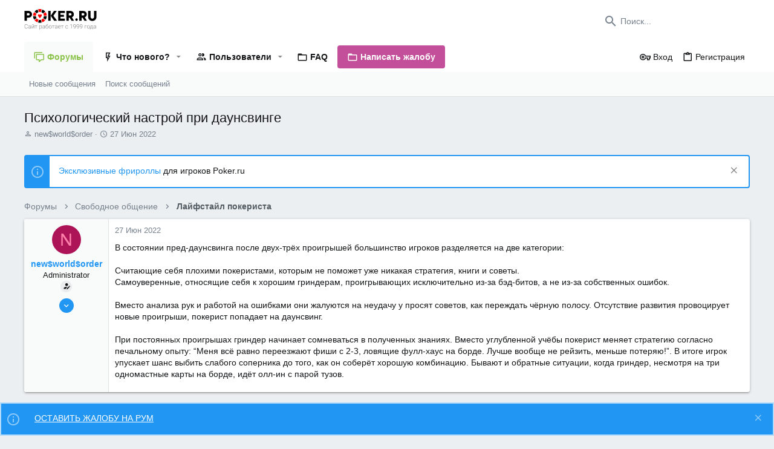

--- FILE ---
content_type: text/html; charset=utf-8
request_url: https://forum.poker.ru/threads/psixologicheskij-nastroj-pri-daunsvinge.709/
body_size: 23408
content:
<!DOCTYPE html>











	
	




	<meta name="apple-mobile-web-app-title" content="Форум poker.ru">
	
		<link rel="apple-touch-icon" href="https://forum.poker.ru/android-icon-192x192.png">
	


	
	


















	



















	











	

































	



























	






	






































<html id="XF" lang="ru-RU" dir="LTR"
	  style="font-size: 62.5%;"
	  data-app="public"
	  data-template="thread_view"
	  data-container-key="node-79"
	  data-content-key="thread-709"
	  data-logged-in="false"
	  data-cookie-prefix="xf_"
	  data-csrf="1769198368,62be6b622c8ac1cc2bdb1d1b58d80f0a"
	  class="has-no-js template-thread_view  uix_page--fixed uix_hasSectionLinks  uix_hasCrumbs uix_hasPageAction"
	  >
	<head>
		<meta charset="utf-8" />
		<meta http-equiv="X-UA-Compatible" content="IE=Edge" />
		<meta name="viewport" content="width=device-width, initial-scale=1, viewport-fit=cover">

		

		<title>
		Психологический настрой при даунсвинге | Форум Poker.RU - крупнейший форум о покере
	</title>
	
		<link rel="manifest" href="/webmanifest.php">
		
			<meta name="theme-color" content="#ffffff" />
			<meta name="msapplication-TileColor" content="#fff">
		
		<meta name="apple-mobile-web-app-title" content="Форум poker.ru">
		
			<link rel="apple-touch-icon" href="https://forum.poker.ru/android-icon-192x192.png">
		

		
			
		<meta name="description" content="В состоянии пред-даунсвинга после двух-трёх проигрышей большинство игроков разделяется на две категории:

Считающие себя плохими покеристами, которым не..." />
		<meta property="og:description" content="В состоянии пред-даунсвинга после двух-трёх проигрышей большинство игроков разделяется на две категории:

Считающие себя плохими покеристами, которым не поможет уже никакая стратегия, книги и советы.
Самоуверенные, относящие себя к хорошим гриндерам, проигрывающих исключительно из-за бэд-битов..." />
		<meta property="twitter:description" content="В состоянии пред-даунсвинга после двух-трёх проигрышей большинство игроков разделяется на две категории:

Считающие себя плохими покеристами, которым не поможет уже никакая стратегия, книги и..." />
	
		
			<meta property="og:url" content="https://forum.poker.ru/threads/psixologicheskij-nastroj-pri-daunsvinge.709/" />
		
			<link rel="canonical" href="https://forum.poker.ru/threads/psixologicheskij-nastroj-pri-daunsvinge.709/" />
		

		
			
	
	
	<meta property="og:site_name" content="Крупнейший форум о покере | Poker.ru" />


		
		
			
	
	
	<meta property="og:type" content="website" />


		
		
			
	
	
	
		<meta property="og:title" content="Психологический настрой при даунсвинге" />
		<meta property="twitter:title" content="Психологический настрой при даунсвинге" />
	


		
		
		
		

		
	

	
	




	

	

	

	

	<!-- Additional head scripts -->
	<!-- Google Tag Manager -->
<script>(function(w,d,s,l,i){w[l]=w[l]||[];w[l].push({'gtm.start':
new Date().getTime(),event:'gtm.js'});var f=d.getElementsByTagName(s)[0],
j=d.createElement(s),dl=l!='dataLayer'?'&l='+l:'';j.async=true;j.src=
'https://www.googletagmanager.com/gtm.js?id='+i+dl;f.parentNode.insertBefore(j,f);
})(window,document,'script','dataLayer','GTM-KV8WT8Q');</script>
<!-- End Google Tag Manager -->


<!-- Google Tag Manager (noscript) -->
<noscript><iframe src="https://www.googletagmanager.com/ns.html?id=GTM-KV8WT8Q"
height="0" width="0" style="display:none;visibility:hidden"></iframe></noscript>
<!-- End Google Tag Manager (noscript) -->




	
		
	

	<link rel="stylesheet" href="/css.php?css=public%3Anormalize.css%2Cpublic%3Afa.css%2Cpublic%3Acore.less%2Cpublic%3Aapp.less&amp;s=2&amp;l=2&amp;d=1724145197&amp;k=ea51f44bc366997dfd2a245e0006363c63dcffa0" />

	
		<link rel="preload" href="/styles/uix/fonts/icons/material-icons/fonts/materialdesignicons-webfont.woff2?v=5.8.55" as="font" type="font/woff2" crossorigin="anonymous" />
		<link rel="stylesheet" href="/styles/uix/fonts/icons/material-icons/css/materialdesignicons.min.css?d=1680786046" />	
	

	
	
	

	<link rel="stylesheet" href="/css.php?css=public%3Amessage.less%2Cpublic%3Anotices.less%2Cpublic%3Ashare_controls.less%2Cpublic%3Ath_uix_threadStarterPost.less%2Cpublic%3Auix.less%2Cpublic%3Auix_extendedFooter.less%2Cpublic%3Auix_socialMedia.less%2Cpublic%3Aextra.less&amp;s=2&amp;l=2&amp;d=1724145197&amp;k=92da5bc3b41e38441e3b8576db6e3d610fd9f553" />

	
	
		<script src="/js/xf/preamble.min.js?_v=b02108c3"></script>
	
	
	<meta name="apple-mobile-web-app-capable" content="yes">

		
		<script src="https://poker.ru/wp-content/themes/newspaper/rest/script.js"></script>
		
			<link rel="icon" type="image/png" href="https://forum.poker.ru/android-icon-192x192.png" sizes="32x32" />
		
		
		

		

		

	</head>

	<body data-template="thread_view">
		<style>
	.p-pageWrapper .p-navSticky {
		top: 0 !important;
	}

	

	
	

	
	
	
		
	

	

	

		
		
		.uix_mainTabBar {top: 0px !important;}
		.uix_stickyBodyElement:not(.offCanvasMenu) {
			top: 20px !important;
			min-height: calc(100vh - 20px) !important;
		}
		.uix_sidebarInner .uix_sidebar--scroller {margin-top: 20px;}
		.uix_sidebarInner {margin-top: -20px;}
		.p-body-sideNavInner .uix_sidebar--scroller {margin-top: 20px;}
		.p-body-sideNavInner {margin-top: -20px;}
		.uix_stickyCategoryStrips {top: 20px !important;}
		#XF .u-anchorTarget {
			height: 20px;
			margin-top: -20px;
		}
	
		

		
			@media (max-width: 900px) {
		
				.p-sectionLinks {display: none;}

				

				.uix_mainTabBar {top: 0px !important;}
				.uix_stickyBodyElement:not(.offCanvasMenu) {
					top: 20px !important;
					min-height: calc(100vh - 20px) !important;
				}
				.uix_sidebarInner .uix_sidebar--scroller {margin-top: 20px;}
				.uix_sidebarInner {margin-top: -20px;}
				.p-body-sideNavInner .uix_sidebar--scroller {margin-top: 20px;}
				.p-body-sideNavInner {margin-top: -20px;}
				.uix_stickyCategoryStrips {top: 20px !important;}
				#XF .u-anchorTarget {
					height: 20px;
					margin-top: -20px;
				}

				
		
			}
		
	

	.uix_sidebarNav .uix_sidebar--scroller {max-height: calc(100vh - 20px);}
	
	
</style>


		<div id="jumpToTop"></div>

		

		<div class="uix_pageWrapper--fixed">
			<div class="p-pageWrapper" id="top">

				
					
	
	



					

					

					
						
						
							<header class="p-header" id="header">
								<div class="p-header-inner">
									
						
							<div class="p-header-content">
								
									
										
	
	<div class="p-header-logo p-header-logo--image">
		<a class="uix_logo" href="https://poker.ru">
			
				<img src="https://poker.ru/wp-content/themes/newspaper/assets/images/logo.svg" srcset="" alt="Крупнейший форум о покере | Poker.ru"
					 width="" height="" />
				
		</a>
		
	</div>


									

									
										<div class="p-nav-opposite">
											
												
		
			
				
				
					<div class="p-navgroup p-discovery">
						
							
	

							
	
		
		
			<div class="uix_searchBar">
				<div class="uix_searchBarInner">
					<form action="/search/search" method="post" class="uix_searchForm" data-xf-init="quick-search">
						<a class="uix_search--close">
							<i class="fa--xf far fa-window-close" aria-hidden="true"></i>
						</a>
						<input type="text" class="input js-uix_syncValue uix_searchInput uix_searchDropdown__trigger" autocomplete="off" data-uixsync="search" name="keywords" placeholder="Поиск..." aria-label="Поиск" data-menu-autofocus="true" />
						<a href="/search/"
						   class="uix_search--settings u-ripple"
						   data-xf-key="/"
						   aria-label="Поиск"
						   aria-expanded="false"
						   aria-haspopup="true"
						   title="Поиск">
							<i class="fa--xf far fa-cog" aria-hidden="true"></i>
						</a>
						<span class=" uix_searchIcon">
							<i class="fa--xf far fa-search" aria-hidden="true"></i>
						</span>
						<input type="hidden" name="_xfToken" value="1769198368,62be6b622c8ac1cc2bdb1d1b58d80f0a" />
					</form>
				</div>

				
					<a class="uix_searchIconTrigger p-navgroup-link p-navgroup-link--iconic p-navgroup-link--search u-ripple"
					   aria-label="Поиск"
					   aria-expanded="false"
					   aria-haspopup="true"
					   title="Поиск">
						<i aria-hidden="true"></i>
					</a>
				

				
					<a href="/search/"
					   class="p-navgroup-link p-navgroup-link--iconic p-navgroup-link--search u-ripple js-uix_minimalSearch__target"
					   data-xf-click="menu"
					   aria-label="Поиск"
					   aria-expanded="false"
					   aria-haspopup="true"
					   title="Поиск">
						<i aria-hidden="true"></i>
					</a>
				

				<div class="menu menu--structural menu--wide" data-menu="menu" aria-hidden="true">
					<form action="/search/search" method="post"
						  class="menu-content"
						  data-xf-init="quick-search">
						<h3 class="menu-header">Поиск</h3>
						
						<div class="menu-row">
							
								<div class="inputGroup inputGroup--joined">
									<input type="text" class="input js-uix_syncValue" name="keywords" data-uixsync="search" placeholder="Поиск..." aria-label="Поиск" data-menu-autofocus="true" />
									
			<select name="constraints" class="js-quickSearch-constraint input" aria-label="Search within">
				<option value="">Везде</option>
<option value="{&quot;search_type&quot;:&quot;post&quot;}">Темы</option>
<option value="{&quot;search_type&quot;:&quot;post&quot;,&quot;c&quot;:{&quot;nodes&quot;:[79],&quot;child_nodes&quot;:1}}">Этот форум</option>
<option value="{&quot;search_type&quot;:&quot;post&quot;,&quot;c&quot;:{&quot;thread&quot;:709}}">Эта тема</option>

			</select>
		
								</div>
								
						</div>

						
						<div class="menu-row">
							<label class="iconic"><input type="checkbox"  name="c[title_only]" value="1" /><i aria-hidden="true"></i><span class="iconic-label">Искать только в заголовках</span></label>

						</div>
						
						<div class="menu-row">
							<div class="inputGroup">
								<span class="inputGroup-text" id="ctrl_search_menu_by_member">От:</span>
								<input type="text" class="input" name="c[users]" data-xf-init="auto-complete" placeholder="Пользователь" aria-labelledby="ctrl_search_menu_by_member" />
							</div>
						</div>
						<div class="menu-footer">
							<span class="menu-footer-controls">
								<button type="submit" class="button--primary button button--icon button--icon--search"><span class="button-text">Поиск</span></button>
								<a href="/search/" class="button"><span class="button-text">Расширенный поиск...</span></a>
							</span>
						</div>

						<input type="hidden" name="_xfToken" value="1769198368,62be6b622c8ac1cc2bdb1d1b58d80f0a" />
					</form>
				</div>


				<div class="menu menu--structural menu--wide uix_searchDropdown__menu" aria-hidden="true">
					<form action="/search/search" method="post"
						  class="menu-content"
						  data-xf-init="quick-search">
						
						
							<div class="menu-row">

								<div class="inputGroup">
									<input name="keywords"
										   class="js-uix_syncValue"
										   data-uixsync="search"
										   placeholder="Поиск..."
										   aria-label="Поиск"
										   type="hidden" />
									
			<select name="constraints" class="js-quickSearch-constraint input" aria-label="Search within">
				<option value="">Везде</option>
<option value="{&quot;search_type&quot;:&quot;post&quot;}">Темы</option>
<option value="{&quot;search_type&quot;:&quot;post&quot;,&quot;c&quot;:{&quot;nodes&quot;:[79],&quot;child_nodes&quot;:1}}">Этот форум</option>
<option value="{&quot;search_type&quot;:&quot;post&quot;,&quot;c&quot;:{&quot;thread&quot;:709}}">Эта тема</option>

			</select>
		
								</div>
							</div>
							

						
						<div class="menu-row">
							<label class="iconic"><input type="checkbox"  name="c[title_only]" value="1" /><i aria-hidden="true"></i><span class="iconic-label">Искать только в заголовках</span></label>

						</div>
						
						<div class="menu-row">
							<div class="inputGroup">
								<span class="inputGroup-text">От:</span>
								<input class="input" name="c[users]" data-xf-init="auto-complete" placeholder="Пользователь" />
							</div>
						</div>
						<div class="menu-footer">
							<span class="menu-footer-controls">
								<button type="submit" class="button--primary button button--icon button--icon--search"><span class="button-text">Поиск</span></button>
								<a href="/search/" class="button" rel="nofollow"><span class="button-text">Продвинутый...</span></a>
							</span>
						</div>

						<input type="hidden" name="_xfToken" value="1769198368,62be6b622c8ac1cc2bdb1d1b58d80f0a" />
					</form>
				</div>
			</div>
		
	
	

						
					</div>
				
				
	

			
		
	
											
										</div>
									
								
							</div>
						
					
								</div>
							</header>
						
					
					

					
					
					

					
						
						<nav class="p-nav">
							<div class="p-nav-inner">
								
									
									
										
										
									<button type="button" class="button--plain p-nav-menuTrigger js-uix_badge--totalUnread badgeContainer button" data-badge="0" data-xf-click="off-canvas" data-menu=".js-headerOffCanvasMenu" role="button" tabindex="0" aria-label="Меню"><span class="button-text">
										<i aria-hidden="true"></i>
									</span></button>
									
								

								
	
	<div class="p-header-logo p-header-logo--image">
		<a class="uix_logo" href="https://poker.ru">
			
				<img src="https://poker.ru/wp-content/themes/newspaper/assets/images/logo.svg" srcset="" alt="Крупнейший форум о покере | Poker.ru"
					 width="" height="" />
				
		</a>
		
	</div>



								
									
										<div class="p-nav-scroller hScroller" data-xf-init="h-scroller" data-auto-scroll=".p-navEl.is-selected">
											<div class="hScroller-scroll">
												<ul class="p-nav-list js-offCanvasNavSource">
													
														<li>
															
	<div class="p-navEl u-ripple is-selected" data-has-children="true">
		
			
				
	
	<a href="/"
			class="p-navEl-link p-navEl-link--splitMenu "
			
		
			
			data-nav-id="forums"><span>Форумы</span></a>

				
					<a data-xf-key="1"
					   data-xf-click="menu"
					   data-menu-pos-ref="< .p-navEl"
					   class="p-navEl-splitTrigger"
					   role="button"
					   tabindex="0"
					   aria-label="Toggle expanded"
					   aria-expanded="false"
					   aria-haspopup="true">
					</a>
				
				
			
				
					<div class="menu menu--structural" data-menu="menu" aria-hidden="true">
						<div class="menu-content">
							
								
	
	
	<a href="/whats-new/posts/"
			class="menu-linkRow u-ripple u-indentDepth0 js-offCanvasCopy "
			
		
			
			data-nav-id="newPosts"><span>Новые сообщения</span></a>

	

							
								
	
	
	<a href="/search/?type=post"
			class="menu-linkRow u-ripple u-indentDepth0 js-offCanvasCopy "
			
		
			
			data-nav-id="searchForums"><span>Поиск сообщений</span></a>

	

							
						</div>
					</div>
				
			
			
			
		
			
	
</div>

														</li>
													
														<li>
															
	<div class="p-navEl u-ripple " data-has-children="true">
		
			
				
	
	<a href="/whats-new/"
			class="p-navEl-link p-navEl-link--splitMenu "
			
		
			
			data-nav-id="whatsNew"><span>Что нового?</span></a>

				
					<a data-xf-key="2"
					   data-xf-click="menu"
					   data-menu-pos-ref="< .p-navEl"
					   class="p-navEl-splitTrigger"
					   role="button"
					   tabindex="0"
					   aria-label="Toggle expanded"
					   aria-expanded="false"
					   aria-haspopup="true">
					</a>
				
				
			
				
					<div class="menu menu--structural" data-menu="menu" aria-hidden="true">
						<div class="menu-content">
							
								
	
	
	<a href="/whats-new/posts/"
			class="menu-linkRow u-ripple u-indentDepth0 js-offCanvasCopy "
			 rel="nofollow"
		
			
			data-nav-id="whatsNewPosts"><span>Новые сообщения</span></a>

	

							
								
	
	
	<a href="/whats-new/profile-posts/"
			class="menu-linkRow u-ripple u-indentDepth0 js-offCanvasCopy "
			 rel="nofollow"
		
			
			data-nav-id="whatsNewProfilePosts"><span>Новые сообщения профилей</span></a>

	

							
								
	
	
	<a href="/whats-new/latest-activity"
			class="menu-linkRow u-ripple u-indentDepth0 js-offCanvasCopy "
			 rel="nofollow"
		
			
			data-nav-id="latestActivity"><span>Последняя активность</span></a>

	

							
						</div>
					</div>
				
			
			
			
		
			
	
</div>

														</li>
													
														<li>
															
	<div class="p-navEl u-ripple " data-has-children="true">
		
			
				
	
	<a href="/members/"
			class="p-navEl-link p-navEl-link--splitMenu "
			
		
			
			data-nav-id="members"><span>Пользователи</span></a>

				
					<a data-xf-key="3"
					   data-xf-click="menu"
					   data-menu-pos-ref="< .p-navEl"
					   class="p-navEl-splitTrigger"
					   role="button"
					   tabindex="0"
					   aria-label="Toggle expanded"
					   aria-expanded="false"
					   aria-haspopup="true">
					</a>
				
				
			
				
					<div class="menu menu--structural" data-menu="menu" aria-hidden="true">
						<div class="menu-content">
							
								
	
	
	<a href="/online/"
			class="menu-linkRow u-ripple u-indentDepth0 js-offCanvasCopy "
			
		
			
			data-nav-id="currentVisitors"><span>Текущие посетители</span></a>

	

							
								
	
	
	<a href="/whats-new/profile-posts/"
			class="menu-linkRow u-ripple u-indentDepth0 js-offCanvasCopy "
			 rel="nofollow"
		
			
			data-nav-id="newProfilePosts"><span>Новые сообщения профилей</span></a>

	

							
								
	
	
	<a href="/search/?type=profile_post"
			class="menu-linkRow u-ripple u-indentDepth0 js-offCanvasCopy "
			
		
			
			data-nav-id="searchProfilePosts"><span>Поиск сообщений профилей</span></a>

	

							
								
	
	
	<a href="/members/tpm/"
			class="menu-linkRow u-ripple u-indentDepth0 js-offCanvasCopy "
			
		
			
			data-nav-id="tpm"><span>Автор месяца</span></a>

	

							
						</div>
					</div>
				
			
			
			
		
			
	
</div>

														</li>
													
														<li>
															
	<div class="p-navEl u-ripple " >
		
			
				
	
	<a href="https://forum.poker.ru/threads/putevoditel-po-forumu.4506/"
			class="p-navEl-link  "
			
		
			data-xf-key="4"
			data-nav-id="faq"><span>FAQ</span></a>

				
				
			
			
			
		
			
	
</div>

														</li>
													
														<li>
															
	<div class="p-navEl u-ripple " >
		
			
				
	
	<a href="https://forum.poker.ru/threads/kak-ostavit-zhalobu-na-poker-rum.4671/"
			class="p-navEl-link  "
			
		
			data-xf-key="5"
			data-nav-id="jaloby"><span>Написать жалобу</span></a>

				
				
			
			
			
		
			
	
</div>

														</li>
													
												</ul>
											</div>
										</div>
									

									
								

								
	


								
									<div class="p-nav-opposite">
										
											
		
			
				
					<div class="p-navgroup p-account p-navgroup--guest">
						
							
								
	
		
		
	
		
			<a href="/login/" class="p-navgroup-link p-navgroup-link--textual p-navgroup-link--logIn" data-xf-click="menu">
				<i></i>
				<span class="p-navgroup-linkText">Вход</span>
			</a>
			<div class="menu menu--structural menu--medium" data-menu="menu" aria-hidden="true" data-href="/login/"></div>
		
	
	
		
			<a href="/register/" class="p-navgroup-link u-ripple p-navgroup-link--textual p-navgroup-link--register" data-xf-click="overlay" data-follow-redirects="on">
				<i></i>
				<span class="p-navgroup-linkText">Регистрация</span>
			</a>
		
	

	

							
						
					</div>
				
				
					<div class="p-navgroup p-discovery">
						
							
	
		
	

							
	
		
		
			<div class="uix_searchBar">
				<div class="uix_searchBarInner">
					<form action="/search/search" method="post" class="uix_searchForm" data-xf-init="quick-search">
						<a class="uix_search--close">
							<i class="fa--xf far fa-window-close" aria-hidden="true"></i>
						</a>
						<input type="text" class="input js-uix_syncValue uix_searchInput uix_searchDropdown__trigger" autocomplete="off" data-uixsync="search" name="keywords" placeholder="Поиск..." aria-label="Поиск" data-menu-autofocus="true" />
						<a href="/search/"
						   class="uix_search--settings u-ripple"
						   data-xf-key="/"
						   aria-label="Поиск"
						   aria-expanded="false"
						   aria-haspopup="true"
						   title="Поиск">
							<i class="fa--xf far fa-cog" aria-hidden="true"></i>
						</a>
						<span class=" uix_searchIcon">
							<i class="fa--xf far fa-search" aria-hidden="true"></i>
						</span>
						<input type="hidden" name="_xfToken" value="1769198368,62be6b622c8ac1cc2bdb1d1b58d80f0a" />
					</form>
				</div>

				
					<a class="uix_searchIconTrigger p-navgroup-link p-navgroup-link--iconic p-navgroup-link--search u-ripple"
					   aria-label="Поиск"
					   aria-expanded="false"
					   aria-haspopup="true"
					   title="Поиск">
						<i aria-hidden="true"></i>
					</a>
				

				
					<a href="/search/"
					   class="p-navgroup-link p-navgroup-link--iconic p-navgroup-link--search u-ripple js-uix_minimalSearch__target"
					   data-xf-click="menu"
					   aria-label="Поиск"
					   aria-expanded="false"
					   aria-haspopup="true"
					   title="Поиск">
						<i aria-hidden="true"></i>
					</a>
				

				<div class="menu menu--structural menu--wide" data-menu="menu" aria-hidden="true">
					<form action="/search/search" method="post"
						  class="menu-content"
						  data-xf-init="quick-search">
						<h3 class="menu-header">Поиск</h3>
						
						<div class="menu-row">
							
								<div class="inputGroup inputGroup--joined">
									<input type="text" class="input js-uix_syncValue" name="keywords" data-uixsync="search" placeholder="Поиск..." aria-label="Поиск" data-menu-autofocus="true" />
									
			<select name="constraints" class="js-quickSearch-constraint input" aria-label="Search within">
				<option value="">Везде</option>
<option value="{&quot;search_type&quot;:&quot;post&quot;}">Темы</option>
<option value="{&quot;search_type&quot;:&quot;post&quot;,&quot;c&quot;:{&quot;nodes&quot;:[79],&quot;child_nodes&quot;:1}}">Этот форум</option>
<option value="{&quot;search_type&quot;:&quot;post&quot;,&quot;c&quot;:{&quot;thread&quot;:709}}">Эта тема</option>

			</select>
		
								</div>
								
						</div>

						
						<div class="menu-row">
							<label class="iconic"><input type="checkbox"  name="c[title_only]" value="1" /><i aria-hidden="true"></i><span class="iconic-label">Искать только в заголовках</span></label>

						</div>
						
						<div class="menu-row">
							<div class="inputGroup">
								<span class="inputGroup-text" id="ctrl_search_menu_by_member">От:</span>
								<input type="text" class="input" name="c[users]" data-xf-init="auto-complete" placeholder="Пользователь" aria-labelledby="ctrl_search_menu_by_member" />
							</div>
						</div>
						<div class="menu-footer">
							<span class="menu-footer-controls">
								<button type="submit" class="button--primary button button--icon button--icon--search"><span class="button-text">Поиск</span></button>
								<a href="/search/" class="button"><span class="button-text">Расширенный поиск...</span></a>
							</span>
						</div>

						<input type="hidden" name="_xfToken" value="1769198368,62be6b622c8ac1cc2bdb1d1b58d80f0a" />
					</form>
				</div>


				<div class="menu menu--structural menu--wide uix_searchDropdown__menu" aria-hidden="true">
					<form action="/search/search" method="post"
						  class="menu-content"
						  data-xf-init="quick-search">
						
						
							<div class="menu-row">

								<div class="inputGroup">
									<input name="keywords"
										   class="js-uix_syncValue"
										   data-uixsync="search"
										   placeholder="Поиск..."
										   aria-label="Поиск"
										   type="hidden" />
									
			<select name="constraints" class="js-quickSearch-constraint input" aria-label="Search within">
				<option value="">Везде</option>
<option value="{&quot;search_type&quot;:&quot;post&quot;}">Темы</option>
<option value="{&quot;search_type&quot;:&quot;post&quot;,&quot;c&quot;:{&quot;nodes&quot;:[79],&quot;child_nodes&quot;:1}}">Этот форум</option>
<option value="{&quot;search_type&quot;:&quot;post&quot;,&quot;c&quot;:{&quot;thread&quot;:709}}">Эта тема</option>

			</select>
		
								</div>
							</div>
							

						
						<div class="menu-row">
							<label class="iconic"><input type="checkbox"  name="c[title_only]" value="1" /><i aria-hidden="true"></i><span class="iconic-label">Искать только в заголовках</span></label>

						</div>
						
						<div class="menu-row">
							<div class="inputGroup">
								<span class="inputGroup-text">От:</span>
								<input class="input" name="c[users]" data-xf-init="auto-complete" placeholder="Пользователь" />
							</div>
						</div>
						<div class="menu-footer">
							<span class="menu-footer-controls">
								<button type="submit" class="button--primary button button--icon button--icon--search"><span class="button-text">Поиск</span></button>
								<a href="/search/" class="button" rel="nofollow"><span class="button-text">Продвинутый...</span></a>
							</span>
						</div>

						<input type="hidden" name="_xfToken" value="1769198368,62be6b622c8ac1cc2bdb1d1b58d80f0a" />
					</form>
				</div>
			</div>
		
	
	

						
					</div>
				
				
	

			
		
	
											
	
		
	

	

										
									</div>
								
							</div>
							
						</nav>
					
						
		
			<div class="p-sectionLinks">
				<div class="pageContent">
					
						
							
								
								
								<div class="p-sectionLinks-inner hScroller" data-xf-init="h-scroller">
									<div class="hScroller-scroll">
										<ul class="p-sectionLinks-list">
											
												<li>
													
	<div class="p-navEl u-ripple " >
		
			
				
	
	<a href="/whats-new/posts/"
			class="p-navEl-link  "
			
		
			data-xf-key="alt+1"
			data-nav-id="newPosts"><span>Новые сообщения</span></a>

				
				
			
			
			
		
			
	
</div>

												</li>
											
												<li>
													
	<div class="p-navEl u-ripple " >
		
			
				
	
	<a href="/search/?type=post"
			class="p-navEl-link  "
			
		
			data-xf-key="alt+2"
			data-nav-id="searchForums"><span>Поиск сообщений</span></a>

				
				
			
			
			
		
			
	
</div>

												</li>
											
										</ul>
									</div>
								</div>
							
							
						
					
				</div>
			</div>
			
	
					

					

					
	

					
	

					
	

					
	

					
				

				
				<div class="offCanvasMenu offCanvasMenu--nav js-headerOffCanvasMenu" data-menu="menu" aria-hidden="true" data-ocm-builder="navigation">
					<div class="offCanvasMenu-backdrop" data-menu-close="true"></div>
					<div class="offCanvasMenu-content">
						
						<div class="sidePanel sidePanel--nav sidePanel--visitor">
	<div class="sidePanel__tabPanels">
		
		<div data-content="navigation" class="is-active sidePanel__tabPanel js-navigationTabPanel">
			
							<div class="offCanvasMenu-header">
								Меню
								<a class="offCanvasMenu-closer" data-menu-close="true" role="button" tabindex="0" aria-label="Закрыть"></a>
							</div>
							
							<div class="js-offCanvasNavTarget"></div>
							
							
						
		</div>
		
		
		
	</div>
</div>

						
						<div class="offCanvasMenu-installBanner js-installPromptContainer" style="display: none;" data-xf-init="install-prompt">
							<div class="offCanvasMenu-installBanner-header">Приложение</div>
							<button type="button" class="js-installPromptButton button"><span class="button-text">Установить</span></button>
						</div>
					</div>
				</div>

				
	
		
	
		
			<div class="p-body-header">
				<div class="pageContent">
					
						
							<div class="uix_headerInner">
								
									
										<div class="p-title ">
											
												
													<h1 class="p-title-value">Психологический настрой при даунсвинге</h1>
												
											
										</div>
									

									
										<div class="p-description">
	<ul class="listInline listInline--bullet">
		<li>
			<i class="fa--xf far fa-user" aria-hidden="true" title="Автор темы"></i>
			<span class="u-srOnly">Автор темы</span>

			<a href="/members/new-world-order.7/" class="username  u-concealed" dir="auto" data-user-id="7" data-xf-init="member-tooltip"><span class="username--admin">new$world$order</span></a>
		</li>
		<li>
			<i class="fa--xf far fa-clock" aria-hidden="true" title="Дата начала"></i>
			<span class="u-srOnly">Дата начала</span>

			<a href="/threads/psixologicheskij-nastroj-pri-daunsvinge.709/" class="u-concealed"><time  class="u-dt" dir="auto" datetime="2022-06-27T15:23:05+0300" data-time="1656332585" data-date-string="27 Июн 2022" data-time-string="15:23" title="27 Июн 2022 в 15:23">27 Июн 2022</time></a>
		</li>
		

	</ul>
</div>
									
								
							</div>
						
						
					
				</div>
			</div>
		
	

	


				<div class="p-body">

					

					<div class="p-body-inner ">
						
						<!--XF:EXTRA_OUTPUT-->

						
	
		
	
		
			
	
		
		
		

		<ul class="notices notices--block  js-notices"
			data-xf-init="notices"
			data-type="block"
			data-scroll-interval="6">

			
				
	<li class="notice js-notice notice--primary"
		data-notice-id="2"
		data-delay-duration="0"
		data-display-duration="0"
		data-auto-dismiss=""
		data-visibility="">
		
		<div class="uix_noticeInner">
			
			<div class="uix_noticeIcon">
				
					<i class="fa--xf far fa-info-circle" aria-hidden="true"></i>
				
			</div>

			
			<div class="notice-content">
				
					<a href="/account/dismiss-notice?notice_id=2" rel="" class="notice-dismiss js-noticeDismiss" data-xf-init="tooltip" title="Скрыть объявление"></a>
				
				<a href="https://forum.poker.ru/threads/ehkskljuzivnye-frirolly-dlja-igrokov-poker-ru.7983/"> Эксклюзивные фрироллы </a> для игроков Poker.ru
			</div>
		</div>
	</li>

			
		</ul>
	

		

		
	

	


						
	


						
	


						
	
		
	
	
	
		<div class="breadcrumb ">
			<div class="pageContent">
				
					
						
							<ul class="p-breadcrumbs "
								itemscope itemtype="https://schema.org/BreadcrumbList">
								
									
		

		
		

		
			
			
			
	<li itemprop="itemListElement" itemscope itemtype="https://schema.org/ListItem">
		<a href="/" itemprop="item">
			
				<span itemprop="name">Форумы</span>
			
		</a>
		<meta itemprop="position" content="1" />
	</li>

		
		
			
			
	<li itemprop="itemListElement" itemscope itemtype="https://schema.org/ListItem">
		<a href="/#svobodnoe-obschenie.40" itemprop="item">
			
				<span itemprop="name">Свободное общение</span>
			
		</a>
		<meta itemprop="position" content="2" />
	</li>

		
			
			
	<li itemprop="itemListElement" itemscope itemtype="https://schema.org/ListItem">
		<a href="/forums/lajfstajl-pokerista.79/" itemprop="item">
			
				<span itemprop="name">Лайфстайл покериста</span>
			
		</a>
		<meta itemprop="position" content="3" />
	</li>

		
			
	
								
							</ul>
						
					
				
			</div>
		</div>
	

	

	


						
	


						
	<noscript class="js-jsWarning"><div class="blockMessage blockMessage--important blockMessage--iconic u-noJsOnly">JavaScript отключён. Чтобы полноценно использовать наш сайт, включите JavaScript в своём браузере.</div></noscript>

						
	<div class="blockMessage blockMessage--important blockMessage--iconic js-browserWarning" style="display: none">Вы используете устаревший браузер. Этот и другие сайты могут отображаться в нём некорректно.<br />Вам необходимо обновить браузер или попробовать использовать <a href="https://www.google.com/chrome/" target="_blank" rel="noopener">другой</a>.</div>



						<div uix_component="MainContainer" class="uix_contentWrapper">

							
	


							
							
	

							
	

							
	

							
	


							

<div class="p-body-main  ">
								
								

								
	

								<div uix_component="MainContent" class="p-body-content">
									<!-- ABOVE MAIN CONTENT -->
									
	

									
	

									
	

									
	

									
	

									<div class="p-body-pageContent">
										
	

										
	

										
	

										
	

										
	

										
	























	
	
	
		
	
	
	


	
	
	
		
	
	
	


	
	
		
	
	
	


	
	












	

	
		
	



















<div class="block block--messages" data-xf-init="" data-type="post" data-href="/inline-mod/" data-search-target="*">

	<span class="u-anchorTarget" id="posts"></span>

	
		
	

	

	<div class="block-outer"></div>

	

	
		
	<div class="block-outer js-threadStatusField"></div>

	

	<div class="block-container lbContainer"
		data-xf-init="lightbox select-to-quote"
		data-message-selector=".js-post"
		data-lb-id="thread-709"
		data-lb-universal="0">

		<div class="block-body js-replyNewMessageContainer">
			
				

					

					
						

	


	

	

	

	
	<article class="message    message-threadStarterPost message--post  js-post js-inlineModContainer   "
data-xf-init="scheduled-post"
			 data-author="new$world$order"
			 data-content="post-4482"
			 id="js-post-4482">

		<span class="u-anchorTarget" id="post-4482"></span>

		
			<div class="message-inner">
				
					<div class="message-cell message-cell--user">
						

	<section itemscope itemtype="https://schema.org/Person" class="message-user ">
		<div class="message-avatar ">
			<div class="message-avatar-wrapper">
				
					<a href="/members/new-world-order.7/" class="avatar avatar--s avatar--default avatar--default--dynamic" data-user-id="7" data-xf-init="member-tooltip" style="background-color: #ad1457; color: #ff80ab">
			<span class="avatar-u7-s" role="img" aria-label="new$world$order">N</span> 
		</a>
				
				
			</div>
		</div>
		<div class="uix_messagePostBitWrapper">


			<div class="message-userDetails">
				<h4 class="message-name"><a href="/members/new-world-order.7/" class="username " dir="auto" data-user-id="7" data-xf-init="member-tooltip" itemprop="name"><span class="username--admin">new$world$order</span></a></h4>
				<h5 class="userTitle message-userTitle" dir="auto" itemprop="jobTitle">Administrator</h5>
				
				
					
						<div class="uix_originalPoster__icon" data-xf-init="tooltip" title="Original poster">
							<i class="fa--xf far fa-user-edit mdi mdi-account-edit" aria-hidden="true"></i>
						</div>
					
				
				
				
			</div>


	
    



			
			
				
				
					
						<div class="thThreads__message-userExtras">
					
							<div class="message-userExtras">
								




									
										<dl class="pairs pairs--justified">
											
												<dt>
													<span data-xf-init="tooltip" title="Регистрация">
														<i class="fa--xf far fa-user" aria-hidden="true"></i>
													</span>
												</dt>
											
											<dd>27 Май 2022</dd>
										</dl>
									
									
										<dl class="pairs pairs--justified">
											
												<dt>
													<span data-xf-init="tooltip" title="Сообщения">
														<i class="fa--xf far fa-comments" aria-hidden="true"></i>
													</span>
												</dt>
												
											<dd>2,993</dd>
										</dl>
									
									
									
										<dl class="pairs pairs--justified">
											
												<dt>
													<span data-xf-init="tooltip" title="Реакции">
														<i class="fa--xf far fa-thumbs-up" aria-hidden="true"></i>
													</span>
												</dt>
												
											<dd>183</dd>
										</dl>
									
									
									
									
									
									
										

	

										
											

	

										
									
								



							
							</div>
						
							</div>
							<div class="thThreads__userExtra--toggle">
								<a href="javascript:;" class="thThreads__userExtra--trigger" data-xf-click="ththreads-userextra-trigger"></a>
							</div>
						
				
			
		</div>
		<span class="message-userArrow"></span>
	</section>

					</div>
				

				
					<div class="message-cell message-cell--main">
						
							<div class="message-main uix_messageContent js-quickEditTarget">

								
									

	<header class="message-attribution message-attribution--split">
		<ul class="message-attribution-main listInline ">
			
			<li class="u-concealed">
				<a href="/threads/psixologicheskij-nastroj-pri-daunsvinge.709/post-4482" rel="nofollow">
					<time  class="u-dt" dir="auto" datetime="2022-06-27T15:23:05+0300" data-time="1656332585" data-date-string="27 Июн 2022" data-time-string="15:23" title="27 Июн 2022 в 15:23" itemprop="datePublished">27 Июн 2022</time>
				</a>
			</li>
			
			
		</ul>

		<ul class="message-attribution-opposite message-attribution-opposite--list ">
			

			<li>
				<a href="/threads/psixologicheskij-nastroj-pri-daunsvinge.709/post-4482"
					class="message-attribution-gadget"
					data-xf-init="share-tooltip"
					data-href="/posts/4482/share"
					aria-label="Поделиться"
					rel="nofollow">
					<i class="fa--xf far fa-share-alt" aria-hidden="true"></i>
				</a>
			</li>
			
			
				<li>
					<a href="/threads/psixologicheskij-nastroj-pri-daunsvinge.709/post-4482" rel="nofollow">
						#1
					</a>
				</li>
			
		</ul>
	</header>

								

								<div class="message-content js-messageContent">
									

										
											
	
	
	

										

										
											

	<div class="message-userContent lbContainer js-lbContainer "
		 data-lb-id="post-4482"
		 data-lb-caption-desc="new$world$order &middot; 27 Июн 2022 в 15:23">

		
			

	

		

		<article class="message-body js-selectToQuote">
			
				
			
			
				<div class="bbWrapper">В состоянии пред-даунсвинга после двух-трёх проигрышей большинство игроков разделяется на две категории:<br />
<br />
Считающие себя плохими покеристами, которым не поможет уже никакая стратегия, книги и советы.<br />
Самоуверенные, относящие себя к хорошим гриндерам, проигрывающих исключительно из-за бэд-битов, а не из-за собственных ошибок.<br />
<br />
Вместо анализа рук и работой на ошибками они жалуются на неудачу у просят советов, как переждать чёрную полосу. Отсутствие развития провоцирует новые проигрыши, покерист попадает на даунсвинг.<br />
<br />
При постоянных проигрышах гриндер начинает сомневаться в полученных знаниях. Вместо углубленной учёбы покерист меняет стратегию согласно печальному опыту: “Меня всё равно переезжают фиши с 2-3, ловящие фулл-хаус на борде. Лучше вообще не рейзить, меньше потеряю!”. В итоге игрок упускает шанс выбить слабого соперника до того, как он соберёт хорошую комбинацию. Бывают и обратные ситуации, когда гриндер, несмотря на три одномастные карты на борде, идёт олл-ин с парой тузов.</div>
			
			<div class="js-selectToQuoteEnd">&nbsp;</div>
			
				
			
		</article>

		
			

	

		

		
	</div>

										

										
											
	

										

										
											
	

										

									
								</div>

								<div class="reactionsBar js-reactionsList ">
									
								</div>

								
									
	<footer class="message-footer">
		

		

		<div class="js-historyTarget message-historyTarget toggleTarget" data-href="trigger-href"></div>
	</footer>

								
							</div>

						
					</div>
				
			</div>
		
	</article>

	
	

	
	
	<div class="re-cloud desktop in_thread">
	<ins data-main-zoneid="91" data-main-id="0251e1ef27a8550339ce9be245086793"></ins>
	<script async src="//cabinet.mediadostup.com//www/main/ajp.php"></script>
	</div>
	<div class="re-cloud mobile in_thread">
	<ins data-main-zoneid="92" data-main-id="0251e1ef27a8550339ce9be245086793"></ins>
	<script async src="//cabinet.mediadostup.com//www/main/ajp.php"></script>
	</div>
	



					

					

				

					

					
						

	


	

	

	
	<article class="message   message--post  js-post js-inlineModContainer   "
data-xf-init="scheduled-post"
			 data-author="Loser777"
			 data-content="post-10381"
			 id="js-post-10381">

		<span class="u-anchorTarget" id="post-10381"></span>

		
			<div class="message-inner">
				
					<div class="message-cell message-cell--user">
						

	<section itemscope itemtype="https://schema.org/Person" class="message-user ">
		<div class="message-avatar ">
			<div class="message-avatar-wrapper">
				
					<a href="/members/loser777.150/" class="avatar avatar--s avatar--default avatar--default--dynamic" data-user-id="150" data-xf-init="member-tooltip" style="background-color: #c62828; color: #ff8a80">
			<span class="avatar-u150-s" role="img" aria-label="Loser777">L</span> 
		</a>
				
				
			</div>
		</div>
		<div class="uix_messagePostBitWrapper">


			<div class="message-userDetails">
				<h4 class="message-name"><a href="/members/loser777.150/" class="username " dir="auto" data-user-id="150" data-xf-init="member-tooltip" itemprop="name">Loser777</a></h4>
				<h5 class="userTitle message-userTitle" dir="auto" itemprop="jobTitle">ПокерПро🥈</h5>
				
				
				
				
			</div>


	
    



			
			
				
				
					
						<div class="thThreads__message-userExtras">
					
							<div class="message-userExtras">
								




									
										<dl class="pairs pairs--justified">
											
												<dt>
													<span data-xf-init="tooltip" title="Регистрация">
														<i class="fa--xf far fa-user" aria-hidden="true"></i>
													</span>
												</dt>
											
											<dd>13 Июн 2022</dd>
										</dl>
									
									
										<dl class="pairs pairs--justified">
											
												<dt>
													<span data-xf-init="tooltip" title="Сообщения">
														<i class="fa--xf far fa-comments" aria-hidden="true"></i>
													</span>
												</dt>
												
											<dd>368</dd>
										</dl>
									
									
									
										<dl class="pairs pairs--justified">
											
												<dt>
													<span data-xf-init="tooltip" title="Реакции">
														<i class="fa--xf far fa-thumbs-up" aria-hidden="true"></i>
													</span>
												</dt>
												
											<dd>0</dd>
										</dl>
									
									
									
									
									
									
										

	

										
											

	

										
									
								



							
							</div>
						
							</div>
							<div class="thThreads__userExtra--toggle">
								<a href="javascript:;" class="thThreads__userExtra--trigger" data-xf-click="ththreads-userextra-trigger"></a>
							</div>
						
				
			
		</div>
		<span class="message-userArrow"></span>
	</section>

					</div>
				

				
					<div class="message-cell message-cell--main">
						
							<div class="message-main uix_messageContent js-quickEditTarget">

								
									

	<header class="message-attribution message-attribution--split">
		<ul class="message-attribution-main listInline ">
			
			<li class="u-concealed">
				<a href="/threads/psixologicheskij-nastroj-pri-daunsvinge.709/post-10381" rel="nofollow">
					<time  class="u-dt" dir="auto" datetime="2022-08-03T14:00:49+0300" data-time="1659524449" data-date-string="3 Авг 2022" data-time-string="14:00" title="3 Авг 2022 в 14:00" itemprop="datePublished">3 Авг 2022</time>
				</a>
			</li>
			
			
		</ul>

		<ul class="message-attribution-opposite message-attribution-opposite--list ">
			

			<li>
				<a href="/threads/psixologicheskij-nastroj-pri-daunsvinge.709/post-10381"
					class="message-attribution-gadget"
					data-xf-init="share-tooltip"
					data-href="/posts/10381/share"
					aria-label="Поделиться"
					rel="nofollow">
					<i class="fa--xf far fa-share-alt" aria-hidden="true"></i>
				</a>
			</li>
			
			
				<li>
					<a href="/threads/psixologicheskij-nastroj-pri-daunsvinge.709/post-10381" rel="nofollow">
						#2
					</a>
				</li>
			
		</ul>
	</header>

								

								<div class="message-content js-messageContent">
									

										
											
	
	
	

										

										
											

	<div class="message-userContent lbContainer js-lbContainer "
		 data-lb-id="post-10381"
		 data-lb-caption-desc="Loser777 &middot; 3 Авг 2022 в 14:00">

		

		<article class="message-body js-selectToQuote">
			
				
			
			
				<div class="bbWrapper">Полезная статья</div>
			
			<div class="js-selectToQuoteEnd">&nbsp;</div>
			
				
			
		</article>

		

		
	</div>

										

										
											
	

										

										
											
	

										

									
								</div>

								<div class="reactionsBar js-reactionsList ">
									
								</div>

								
									
	<footer class="message-footer">
		

		

		<div class="js-historyTarget message-historyTarget toggleTarget" data-href="trigger-href"></div>
	</footer>

								
							</div>

						
					</div>
				
			</div>
		
	</article>

	
	

	
	



					

					

				

					

					
						

	


	

	

	
	<article class="message   message--post  js-post js-inlineModContainer   "
data-xf-init="scheduled-post"
			 data-author="BiGGameBoy"
			 data-content="post-10639"
			 id="js-post-10639">

		<span class="u-anchorTarget" id="post-10639"></span>

		
			<div class="message-inner">
				
					<div class="message-cell message-cell--user">
						

	<section itemscope itemtype="https://schema.org/Person" class="message-user ">
		<div class="message-avatar ">
			<div class="message-avatar-wrapper">
				
					<a href="/members/biggameboy.88/" class="avatar avatar--s avatar--default avatar--default--dynamic" data-user-id="88" data-xf-init="member-tooltip" style="background-color: #7cb342; color: #ccff90">
			<span class="avatar-u88-s" role="img" aria-label="BiGGameBoy">B</span> 
		</a>
				
				
			</div>
		</div>
		<div class="uix_messagePostBitWrapper">


			<div class="message-userDetails">
				<h4 class="message-name"><a href="/members/biggameboy.88/" class="username " dir="auto" data-user-id="88" data-xf-init="member-tooltip" itemprop="name">BiGGameBoy</a></h4>
				<h5 class="userTitle message-userTitle" dir="auto" itemprop="jobTitle">ПокерПро🥇</h5>
				
				
				
				
			</div>


	
    



			
			
				
				
					
						<div class="thThreads__message-userExtras">
					
							<div class="message-userExtras">
								




									
										<dl class="pairs pairs--justified">
											
												<dt>
													<span data-xf-init="tooltip" title="Регистрация">
														<i class="fa--xf far fa-user" aria-hidden="true"></i>
													</span>
												</dt>
											
											<dd>6 Июн 2022</dd>
										</dl>
									
									
										<dl class="pairs pairs--justified">
											
												<dt>
													<span data-xf-init="tooltip" title="Сообщения">
														<i class="fa--xf far fa-comments" aria-hidden="true"></i>
													</span>
												</dt>
												
											<dd>437</dd>
										</dl>
									
									
									
										<dl class="pairs pairs--justified">
											
												<dt>
													<span data-xf-init="tooltip" title="Реакции">
														<i class="fa--xf far fa-thumbs-up" aria-hidden="true"></i>
													</span>
												</dt>
												
											<dd>6</dd>
										</dl>
									
									
									
									
									
									
										

	

										
											

	

										
									
								



							
							</div>
						
							</div>
							<div class="thThreads__userExtra--toggle">
								<a href="javascript:;" class="thThreads__userExtra--trigger" data-xf-click="ththreads-userextra-trigger"></a>
							</div>
						
				
			
		</div>
		<span class="message-userArrow"></span>
	</section>

					</div>
				

				
					<div class="message-cell message-cell--main">
						
							<div class="message-main uix_messageContent js-quickEditTarget">

								
									

	<header class="message-attribution message-attribution--split">
		<ul class="message-attribution-main listInline ">
			
			<li class="u-concealed">
				<a href="/threads/psixologicheskij-nastroj-pri-daunsvinge.709/post-10639" rel="nofollow">
					<time  class="u-dt" dir="auto" datetime="2022-08-04T18:09:06+0300" data-time="1659625746" data-date-string="4 Авг 2022" data-time-string="18:09" title="4 Авг 2022 в 18:09" itemprop="datePublished">4 Авг 2022</time>
				</a>
			</li>
			
			
		</ul>

		<ul class="message-attribution-opposite message-attribution-opposite--list ">
			

			<li>
				<a href="/threads/psixologicheskij-nastroj-pri-daunsvinge.709/post-10639"
					class="message-attribution-gadget"
					data-xf-init="share-tooltip"
					data-href="/posts/10639/share"
					aria-label="Поделиться"
					rel="nofollow">
					<i class="fa--xf far fa-share-alt" aria-hidden="true"></i>
				</a>
			</li>
			
			
				<li>
					<a href="/threads/psixologicheskij-nastroj-pri-daunsvinge.709/post-10639" rel="nofollow">
						#3
					</a>
				</li>
			
		</ul>
	</header>

								

								<div class="message-content js-messageContent">
									

										
											
	
	
	

										

										
											

	<div class="message-userContent lbContainer js-lbContainer "
		 data-lb-id="post-10639"
		 data-lb-caption-desc="BiGGameBoy &middot; 4 Авг 2022 в 18:09">

		

		<article class="message-body js-selectToQuote">
			
				
			
			
				<div class="bbWrapper">Контент очень ценный - к прочтению каждому на форуме</div>
			
			<div class="js-selectToQuoteEnd">&nbsp;</div>
			
				
			
		</article>

		

		
	</div>

										

										
											
	

										

										
											
	

										

									
								</div>

								<div class="reactionsBar js-reactionsList ">
									
								</div>

								
									
	<footer class="message-footer">
		

		

		<div class="js-historyTarget message-historyTarget toggleTarget" data-href="trigger-href"></div>
	</footer>

								
							</div>

						
					</div>
				
			</div>
		
	</article>

	
	

	
	



					

					

				

					

					
						

	


	

	

	
	<article class="message   message--post  js-post js-inlineModContainer   "
data-xf-init="scheduled-post"
			 data-author="PavelIvlev"
			 data-content="post-11090"
			 id="js-post-11090">

		<span class="u-anchorTarget" id="post-11090"></span>

		
			<div class="message-inner">
				
					<div class="message-cell message-cell--user">
						

	<section itemscope itemtype="https://schema.org/Person" class="message-user ">
		<div class="message-avatar ">
			<div class="message-avatar-wrapper">
				
					<a href="/members/pavelivlev.405/" class="avatar avatar--s avatar--default avatar--default--dynamic" data-user-id="405" data-xf-init="member-tooltip" style="background-color: #afb42b; color: #f4ff81">
			<span class="avatar-u405-s" role="img" aria-label="PavelIvlev">P</span> 
		</a>
				
				
			</div>
		</div>
		<div class="uix_messagePostBitWrapper">


			<div class="message-userDetails">
				<h4 class="message-name"><a href="/members/pavelivlev.405/" class="username " dir="auto" data-user-id="405" data-xf-init="member-tooltip" itemprop="name">PavelIvlev</a></h4>
				<h5 class="userTitle message-userTitle" dir="auto" itemprop="jobTitle">ПокерПро🥉</h5>
				
				
				
				
			</div>


	
    



			
			
				
				
					
						<div class="thThreads__message-userExtras">
					
							<div class="message-userExtras">
								




									
										<dl class="pairs pairs--justified">
											
												<dt>
													<span data-xf-init="tooltip" title="Регистрация">
														<i class="fa--xf far fa-user" aria-hidden="true"></i>
													</span>
												</dt>
											
											<dd>25 Июл 2022</dd>
										</dl>
									
									
										<dl class="pairs pairs--justified">
											
												<dt>
													<span data-xf-init="tooltip" title="Сообщения">
														<i class="fa--xf far fa-comments" aria-hidden="true"></i>
													</span>
												</dt>
												
											<dd>193</dd>
										</dl>
									
									
									
										<dl class="pairs pairs--justified">
											
												<dt>
													<span data-xf-init="tooltip" title="Реакции">
														<i class="fa--xf far fa-thumbs-up" aria-hidden="true"></i>
													</span>
												</dt>
												
											<dd>0</dd>
										</dl>
									
									
									
									
									
									
										

	

										
											

	

										
									
								



							
							</div>
						
							</div>
							<div class="thThreads__userExtra--toggle">
								<a href="javascript:;" class="thThreads__userExtra--trigger" data-xf-click="ththreads-userextra-trigger"></a>
							</div>
						
				
			
		</div>
		<span class="message-userArrow"></span>
	</section>

					</div>
				

				
					<div class="message-cell message-cell--main">
						
							<div class="message-main uix_messageContent js-quickEditTarget">

								
									

	<header class="message-attribution message-attribution--split">
		<ul class="message-attribution-main listInline ">
			
			<li class="u-concealed">
				<a href="/threads/psixologicheskij-nastroj-pri-daunsvinge.709/post-11090" rel="nofollow">
					<time  class="u-dt" dir="auto" datetime="2022-08-08T15:52:07+0300" data-time="1659963127" data-date-string="8 Авг 2022" data-time-string="15:52" title="8 Авг 2022 в 15:52" itemprop="datePublished">8 Авг 2022</time>
				</a>
			</li>
			
			
		</ul>

		<ul class="message-attribution-opposite message-attribution-opposite--list ">
			

			<li>
				<a href="/threads/psixologicheskij-nastroj-pri-daunsvinge.709/post-11090"
					class="message-attribution-gadget"
					data-xf-init="share-tooltip"
					data-href="/posts/11090/share"
					aria-label="Поделиться"
					rel="nofollow">
					<i class="fa--xf far fa-share-alt" aria-hidden="true"></i>
				</a>
			</li>
			
			
				<li>
					<a href="/threads/psixologicheskij-nastroj-pri-daunsvinge.709/post-11090" rel="nofollow">
						#4
					</a>
				</li>
			
		</ul>
	</header>

								

								<div class="message-content js-messageContent">
									

										
											
	
	
	

										

										
											

	<div class="message-userContent lbContainer js-lbContainer "
		 data-lb-id="post-11090"
		 data-lb-caption-desc="PavelIvlev &middot; 8 Авг 2022 в 15:52">

		

		<article class="message-body js-selectToQuote">
			
				
			
			
				<div class="bbWrapper">После этих выходных завязываю бухло и покер - матьеготуда реально!!!</div>
			
			<div class="js-selectToQuoteEnd">&nbsp;</div>
			
				
			
		</article>

		

		
	</div>

										

										
											
	

										

										
											
	

										

									
								</div>

								<div class="reactionsBar js-reactionsList ">
									
								</div>

								
									
	<footer class="message-footer">
		

		

		<div class="js-historyTarget message-historyTarget toggleTarget" data-href="trigger-href"></div>
	</footer>

								
							</div>

						
					</div>
				
			</div>
		
	</article>

	
	

	
	



					

					

				

					

					
						

	


	

	

	
	<article class="message   message--post  js-post js-inlineModContainer   "
data-xf-init="scheduled-post"
			 data-author="rudeboy"
			 data-content="post-11412"
			 id="js-post-11412">

		<span class="u-anchorTarget" id="post-11412"></span>

		
			<div class="message-inner">
				
					<div class="message-cell message-cell--user">
						

	<section itemscope itemtype="https://schema.org/Person" class="message-user ">
		<div class="message-avatar ">
			<div class="message-avatar-wrapper">
				
					<a href="/members/rudeboy.99/" class="avatar avatar--s avatar--default avatar--default--dynamic" data-user-id="99" data-xf-init="member-tooltip" style="background-color: #ff8f00; color: #ffe57f">
			<span class="avatar-u99-s" role="img" aria-label="rudeboy">R</span> 
		</a>
				
				
			</div>
		</div>
		<div class="uix_messagePostBitWrapper">


			<div class="message-userDetails">
				<h4 class="message-name"><a href="/members/rudeboy.99/" class="username " dir="auto" data-user-id="99" data-xf-init="member-tooltip" itemprop="name">rudeboy</a></h4>
				<h5 class="userTitle message-userTitle" dir="auto" itemprop="jobTitle">ПокерПро🥉</h5>
				
				
				
				
			</div>


	
    



			
			
				
				
					
						<div class="thThreads__message-userExtras">
					
							<div class="message-userExtras">
								




									
										<dl class="pairs pairs--justified">
											
												<dt>
													<span data-xf-init="tooltip" title="Регистрация">
														<i class="fa--xf far fa-user" aria-hidden="true"></i>
													</span>
												</dt>
											
											<dd>6 Июн 2022</dd>
										</dl>
									
									
										<dl class="pairs pairs--justified">
											
												<dt>
													<span data-xf-init="tooltip" title="Сообщения">
														<i class="fa--xf far fa-comments" aria-hidden="true"></i>
													</span>
												</dt>
												
											<dd>229</dd>
										</dl>
									
									
									
										<dl class="pairs pairs--justified">
											
												<dt>
													<span data-xf-init="tooltip" title="Реакции">
														<i class="fa--xf far fa-thumbs-up" aria-hidden="true"></i>
													</span>
												</dt>
												
											<dd>1</dd>
										</dl>
									
									
									
									
									
									
										

	

										
											

	

										
									
								



							
							</div>
						
							</div>
							<div class="thThreads__userExtra--toggle">
								<a href="javascript:;" class="thThreads__userExtra--trigger" data-xf-click="ththreads-userextra-trigger"></a>
							</div>
						
				
			
		</div>
		<span class="message-userArrow"></span>
	</section>

					</div>
				

				
					<div class="message-cell message-cell--main">
						
							<div class="message-main uix_messageContent js-quickEditTarget">

								
									

	<header class="message-attribution message-attribution--split">
		<ul class="message-attribution-main listInline ">
			
			<li class="u-concealed">
				<a href="/threads/psixologicheskij-nastroj-pri-daunsvinge.709/post-11412" rel="nofollow">
					<time  class="u-dt" dir="auto" datetime="2022-08-09T16:00:30+0300" data-time="1660050030" data-date-string="9 Авг 2022" data-time-string="16:00" title="9 Авг 2022 в 16:00" itemprop="datePublished">9 Авг 2022</time>
				</a>
			</li>
			
			
		</ul>

		<ul class="message-attribution-opposite message-attribution-opposite--list ">
			

			<li>
				<a href="/threads/psixologicheskij-nastroj-pri-daunsvinge.709/post-11412"
					class="message-attribution-gadget"
					data-xf-init="share-tooltip"
					data-href="/posts/11412/share"
					aria-label="Поделиться"
					rel="nofollow">
					<i class="fa--xf far fa-share-alt" aria-hidden="true"></i>
				</a>
			</li>
			
			
				<li>
					<a href="/threads/psixologicheskij-nastroj-pri-daunsvinge.709/post-11412" rel="nofollow">
						#5
					</a>
				</li>
			
		</ul>
	</header>

								

								<div class="message-content js-messageContent">
									

										
											
	
	
	

										

										
											

	<div class="message-userContent lbContainer js-lbContainer "
		 data-lb-id="post-11412"
		 data-lb-caption-desc="rudeboy &middot; 9 Авг 2022 в 16:00">

		

		<article class="message-body js-selectToQuote">
			
				
			
			
				<div class="bbWrapper">Да это трешак а не настрой</div>
			
			<div class="js-selectToQuoteEnd">&nbsp;</div>
			
				
			
		</article>

		

		
	</div>

										

										
											
	

										

										
											
	

										

									
								</div>

								<div class="reactionsBar js-reactionsList ">
									
								</div>

								
									
	<footer class="message-footer">
		

		

		<div class="js-historyTarget message-historyTarget toggleTarget" data-href="trigger-href"></div>
	</footer>

								
							</div>

						
					</div>
				
			</div>
		
	</article>

	
	

	
	



					

					

				

					

					
						

	


	

	

	
	<article class="message   message--post  js-post js-inlineModContainer   "
data-xf-init="scheduled-post"
			 data-author="Stepanko"
			 data-content="post-19383"
			 id="js-post-19383">

		<span class="u-anchorTarget" id="post-19383"></span>

		
			<div class="message-inner">
				
					<div class="message-cell message-cell--user">
						

	<section itemscope itemtype="https://schema.org/Person" class="message-user ">
		<div class="message-avatar ">
			<div class="message-avatar-wrapper">
				
					<a href="/members/stepanko.143/" class="avatar avatar--s avatar--default avatar--default--dynamic" data-user-id="143" data-xf-init="member-tooltip" style="background-color: #512da8; color: #b388ff">
			<span class="avatar-u143-s" role="img" aria-label="Stepanko">S</span> 
		</a>
				
				
			</div>
		</div>
		<div class="uix_messagePostBitWrapper">


			<div class="message-userDetails">
				<h4 class="message-name"><a href="/members/stepanko.143/" class="username " dir="auto" data-user-id="143" data-xf-init="member-tooltip" itemprop="name">Stepanko</a></h4>
				<h5 class="userTitle message-userTitle" dir="auto" itemprop="jobTitle">ПокерПро🥈</h5>
				
				
				
				
			</div>


	
    



			
			
				
				
					
						<div class="thThreads__message-userExtras">
					
							<div class="message-userExtras">
								




									
										<dl class="pairs pairs--justified">
											
												<dt>
													<span data-xf-init="tooltip" title="Регистрация">
														<i class="fa--xf far fa-user" aria-hidden="true"></i>
													</span>
												</dt>
											
											<dd>13 Июн 2022</dd>
										</dl>
									
									
										<dl class="pairs pairs--justified">
											
												<dt>
													<span data-xf-init="tooltip" title="Сообщения">
														<i class="fa--xf far fa-comments" aria-hidden="true"></i>
													</span>
												</dt>
												
											<dd>277</dd>
										</dl>
									
									
									
										<dl class="pairs pairs--justified">
											
												<dt>
													<span data-xf-init="tooltip" title="Реакции">
														<i class="fa--xf far fa-thumbs-up" aria-hidden="true"></i>
													</span>
												</dt>
												
											<dd>1</dd>
										</dl>
									
									
									
									
									
									
										

	

										
											

	

										
									
								



							
							</div>
						
							</div>
							<div class="thThreads__userExtra--toggle">
								<a href="javascript:;" class="thThreads__userExtra--trigger" data-xf-click="ththreads-userextra-trigger"></a>
							</div>
						
				
			
		</div>
		<span class="message-userArrow"></span>
	</section>

					</div>
				

				
					<div class="message-cell message-cell--main">
						
							<div class="message-main uix_messageContent js-quickEditTarget">

								
									

	<header class="message-attribution message-attribution--split">
		<ul class="message-attribution-main listInline ">
			
			<li class="u-concealed">
				<a href="/threads/psixologicheskij-nastroj-pri-daunsvinge.709/post-19383" rel="nofollow">
					<time  class="u-dt" dir="auto" datetime="2022-09-29T15:00:51+0300" data-time="1664452851" data-date-string="29 Сен 2022" data-time-string="15:00" title="29 Сен 2022 в 15:00" itemprop="datePublished">29 Сен 2022</time>
				</a>
			</li>
			
			
		</ul>

		<ul class="message-attribution-opposite message-attribution-opposite--list ">
			

			<li>
				<a href="/threads/psixologicheskij-nastroj-pri-daunsvinge.709/post-19383"
					class="message-attribution-gadget"
					data-xf-init="share-tooltip"
					data-href="/posts/19383/share"
					aria-label="Поделиться"
					rel="nofollow">
					<i class="fa--xf far fa-share-alt" aria-hidden="true"></i>
				</a>
			</li>
			
			
				<li>
					<a href="/threads/psixologicheskij-nastroj-pri-daunsvinge.709/post-19383" rel="nofollow">
						#6
					</a>
				</li>
			
		</ul>
	</header>

								

								<div class="message-content js-messageContent">
									

										
											
	
	
	

										

										
											

	<div class="message-userContent lbContainer js-lbContainer "
		 data-lb-id="post-19383"
		 data-lb-caption-desc="Stepanko &middot; 29 Сен 2022 в 15:00">

		

		<article class="message-body js-selectToQuote">
			
				
			
			
				<div class="bbWrapper">Даунсвинг дно</div>
			
			<div class="js-selectToQuoteEnd">&nbsp;</div>
			
				
			
		</article>

		

		
	</div>

										

										
											
	

										

										
											
	

										

									
								</div>

								<div class="reactionsBar js-reactionsList ">
									
								</div>

								
									
	<footer class="message-footer">
		

		

		<div class="js-historyTarget message-historyTarget toggleTarget" data-href="trigger-href"></div>
	</footer>

								
							</div>

						
					</div>
				
			</div>
		
	</article>

	
	

	
	



					

					

				

					

					
						

	


	

	

	
	<article class="message   message--post  js-post js-inlineModContainer   "
data-xf-init="scheduled-post"
			 data-author="Geekd"
			 data-content="post-19476"
			 id="js-post-19476">

		<span class="u-anchorTarget" id="post-19476"></span>

		
			<div class="message-inner">
				
					<div class="message-cell message-cell--user">
						

	<section itemscope itemtype="https://schema.org/Person" class="message-user ">
		<div class="message-avatar ">
			<div class="message-avatar-wrapper">
				
					<a href="/members/geekd.489/" class="avatar avatar--s avatar--default avatar--default--dynamic" data-user-id="489" data-xf-init="member-tooltip" style="background-color: #ffa726; color: #ffd180">
			<span class="avatar-u489-s" role="img" aria-label="Geekd">G</span> 
		</a>
				
				
			</div>
		</div>
		<div class="uix_messagePostBitWrapper">


			<div class="message-userDetails">
				<h4 class="message-name"><a href="/members/geekd.489/" class="username " dir="auto" data-user-id="489" data-xf-init="member-tooltip" itemprop="name">Geekd</a></h4>
				<h5 class="userTitle message-userTitle" dir="auto" itemprop="jobTitle">ПокерПро🥉</h5>
				
				
				
				
			</div>


	
    



			
			
				
				
					
						<div class="thThreads__message-userExtras">
					
							<div class="message-userExtras">
								




									
										<dl class="pairs pairs--justified">
											
												<dt>
													<span data-xf-init="tooltip" title="Регистрация">
														<i class="fa--xf far fa-user" aria-hidden="true"></i>
													</span>
												</dt>
											
											<dd>11 Авг 2022</dd>
										</dl>
									
									
										<dl class="pairs pairs--justified">
											
												<dt>
													<span data-xf-init="tooltip" title="Сообщения">
														<i class="fa--xf far fa-comments" aria-hidden="true"></i>
													</span>
												</dt>
												
											<dd>245</dd>
										</dl>
									
									
									
										<dl class="pairs pairs--justified">
											
												<dt>
													<span data-xf-init="tooltip" title="Реакции">
														<i class="fa--xf far fa-thumbs-up" aria-hidden="true"></i>
													</span>
												</dt>
												
											<dd>0</dd>
										</dl>
									
									
									
									
									
									
										

	

										
											

	

										
									
								



							
							</div>
						
							</div>
							<div class="thThreads__userExtra--toggle">
								<a href="javascript:;" class="thThreads__userExtra--trigger" data-xf-click="ththreads-userextra-trigger"></a>
							</div>
						
				
			
		</div>
		<span class="message-userArrow"></span>
	</section>

					</div>
				

				
					<div class="message-cell message-cell--main">
						
							<div class="message-main uix_messageContent js-quickEditTarget">

								
									

	<header class="message-attribution message-attribution--split">
		<ul class="message-attribution-main listInline ">
			
			<li class="u-concealed">
				<a href="/threads/psixologicheskij-nastroj-pri-daunsvinge.709/post-19476" rel="nofollow">
					<time  class="u-dt" dir="auto" datetime="2022-09-29T15:56:58+0300" data-time="1664456218" data-date-string="29 Сен 2022" data-time-string="15:56" title="29 Сен 2022 в 15:56" itemprop="datePublished">29 Сен 2022</time>
				</a>
			</li>
			
			
		</ul>

		<ul class="message-attribution-opposite message-attribution-opposite--list ">
			

			<li>
				<a href="/threads/psixologicheskij-nastroj-pri-daunsvinge.709/post-19476"
					class="message-attribution-gadget"
					data-xf-init="share-tooltip"
					data-href="/posts/19476/share"
					aria-label="Поделиться"
					rel="nofollow">
					<i class="fa--xf far fa-share-alt" aria-hidden="true"></i>
				</a>
			</li>
			
			
				<li>
					<a href="/threads/psixologicheskij-nastroj-pri-daunsvinge.709/post-19476" rel="nofollow">
						#7
					</a>
				</li>
			
		</ul>
	</header>

								

								<div class="message-content js-messageContent">
									

										
											
	
	
	

										

										
											

	<div class="message-userContent lbContainer js-lbContainer "
		 data-lb-id="post-19476"
		 data-lb-caption-desc="Geekd &middot; 29 Сен 2022 в 15:56">

		

		<article class="message-body js-selectToQuote">
			
				
			
			
				<div class="bbWrapper">Круто спасибо за статью</div>
			
			<div class="js-selectToQuoteEnd">&nbsp;</div>
			
				
			
		</article>

		

		
	</div>

										

										
											
	

										

										
											
	

										

									
								</div>

								<div class="reactionsBar js-reactionsList ">
									
								</div>

								
									
	<footer class="message-footer">
		

		

		<div class="js-historyTarget message-historyTarget toggleTarget" data-href="trigger-href"></div>
	</footer>

								
							</div>

						
					</div>
				
			</div>
		
	</article>

	
	

	
	



					

					

				
			
		</div>
	</div>

	
		<div class="block-outer block-outer--after">
			
				

				
				
					<div class="block-outer-opposite">
						
							<a href="/login/" class="button--link button--wrap button" data-xf-click="overlay"><span class="button-text">
								Войдите или зарегистрируйтесь для ответа.
							</span></a>
						
					</div>
				
			
		</div>
	

	
	

</div>











<div class="blockMessage blockMessage--none">
	

	
		

		<div class="shareButtons shareButtons--iconic" data-xf-init="share-buttons" data-page-url="" data-page-title="" data-page-desc="" data-page-image="">
			
				<span class="shareButtons-label">Поделиться:</span>
			

			<div class="shareButtons-buttons">
				
					

					

					
						<a class="shareButtons-button shareButtons-button--brand shareButtons-button--reddit" data-href="https://reddit.com/submit?url={url}&amp;title={title}">
							<i aria-hidden="true"></i>
							<span>Reddit</span>
						</a>
					

					
						<a class="shareButtons-button shareButtons-button--brand shareButtons-button--pinterest" data-href="https://pinterest.com/pin/create/bookmarklet/?url={url}&amp;description={title}&amp;media={image}">
							<i aria-hidden="true"></i>
							<span>Pinterest</span>
						</a>
					

					
						<a class="shareButtons-button shareButtons-button--brand shareButtons-button--tumblr" data-href="https://www.tumblr.com/widgets/share/tool?canonicalUrl={url}&amp;title={title}">
							<i aria-hidden="true"></i>
							<span>Tumblr</span>
						</a>
					

					
						<a class="shareButtons-button shareButtons-button--brand shareButtons-button--whatsApp" data-href="https://api.whatsapp.com/send?text={title}&nbsp;{url}">
							<i aria-hidden="true"></i>
							<span>WhatsApp</span>
						</a>
					

					
						<a class="shareButtons-button shareButtons-button--email" data-href="mailto:?subject={title}&amp;body={url}">
							<i aria-hidden="true"></i>
							<span>Электронная почта</span>
						</a>
					

					
						<a class="shareButtons-button shareButtons-button--share is-hidden"
							data-xf-init="web-share"
							data-title="" data-text="" data-url=""
							data-hide=".shareButtons-button:not(.shareButtons-button--share)">

							<i aria-hidden="true"></i>
							<span>Поделиться</span>
						</a>
					

					
						<a class="shareButtons-button shareButtons-button--link is-hidden" data-clipboard="{url}">
							<i aria-hidden="true"></i>
							<span>Ссылка</span>
						</a>
					
				
			</div>
		</div>
	

</div>








										
	

									</div>
									<!-- BELOW MAIN CONTENT -->
									
									
	

								</div>

								
	
		
	

	

							</div>
							
	

						</div>
						
	
		
	
		
		
	
		<div class="breadcrumb p-breadcrumb--bottom">
			<div class="pageContent">
				
					
						
							<ul class="p-breadcrumbs p-breadcrumbs--bottom"
								itemscope itemtype="https://schema.org/BreadcrumbList">
								
									
		

		
		

		
			
			
			
	<li itemprop="itemListElement" itemscope itemtype="https://schema.org/ListItem">
		<a href="/" itemprop="item">
			
				<span itemprop="name">Форумы</span>
			
		</a>
		<meta itemprop="position" content="1" />
	</li>

		
		
			
			
	<li itemprop="itemListElement" itemscope itemtype="https://schema.org/ListItem">
		<a href="/#svobodnoe-obschenie.40" itemprop="item">
			
				<span itemprop="name">Свободное общение</span>
			
		</a>
		<meta itemprop="position" content="2" />
	</li>

		
			
			
	<li itemprop="itemListElement" itemscope itemtype="https://schema.org/ListItem">
		<a href="/forums/lajfstajl-pokerista.79/" itemprop="item">
			
				<span itemprop="name">Лайфстайл покериста</span>
			
		</a>
		<meta itemprop="position" content="3" />
	</li>

		
			
	
								
							</ul>
						
					
				
			</div>
		</div>
	

		
	

	

						
	

					</div>
				</div>

				
	
		
	<footer class="p-footer" id="footer">

		
			
<div class="uix_extendedFooter">
	<div class="pageContent">
		<div class="uix_extendedFooterRow">
			
			
				
	<div class="block" data-widget-definition="th_aboutUs">
    <div class="block-container block-container--noStripRadius">
        <h3 class="block-minorHeader">О проекте</h3>
        <ul class="block-body">
            <li class="block-row">Forum.poker.ru создан исключительно в информационных целях и не принимает денежных платежей со стороны пользователей. Условия использования содержатся в политике конфиденциальности и правилах форума. Напоминаем, азартные игры должны расцениваться как развлечение, а не как способ заработка. Неконтролируемое увлечение может привести к стремительному развитию серьезных игровых зависимостей.</li>
        </ul>
    </div>
</div>


	<div class="block" data-widget-definition="th_navigation">
    <div class="block-container block-container--noStripRadius">
        <h3 class="block-minorHeader">Быстрая навигация</h3>
        <div class="block-body">
            
            <a class="blockLink rippleButton" href="https://poker.ru">Главная</a>
            
            <a class="blockLink rippleButton" href="/">Форумы</a>
            
                
                    <a class="blockLink rippleButton" href="/misc/contact" data-xf-click="overlay">Обратная связь</a>
                
            
        </div>
    </div>
</div>


	<div class="block" data-widget-definition="th_userNavigation">
    <div class="block-container block-container--noStripRadius">
        <h3 class="block-minorHeader">Личный кабинет</h3>
        <div class="block-body">
            
                <a class="blockLink rippleButton" href="/login/">Войти</a>
            
        </div>
    </div>
</div>


			
		</div>
	</div>
</div>

		

		<div class="p-footer-inner">
			<div class="pageContent">
				<div class="p-footer-row">
					
						<div class="p-footer-row-main">
							<ul class="p-footer-linkList p-footer-choosers">
								
									
										<li><a id="uix_widthToggle--trigger" data-xf-init="tooltip" title="Toggle width" rel="nofollow"><i class="fa--xf far fa-compress-alt" aria-hidden="true"></i></a></li>
									
									
									
								
							</ul>
						</div>
					
				</div>
				<div class="p-footer-row-opposite">
					<ul class="p-footer-linkList">
						
							
								<li><a href="/misc/contact" data-xf-click="overlay">Обратная связь</a></li>
							
						

						
							<li><a href="/help/terms/">Условия и правила</a></li>
						

						
							<li><a href="/help/privacy-policy/">Политика конфиденциальности</a></li>
						

						
							<li><a href="/help/">Помощь</a></li>
						

						
							<li><a href="https://poker.ru">Главная</a></li>
						

						<li><a href="#top" title="Сверху" data-xf-click="scroll-to"><i class="fa fa-arrow-up" aria-hidden="true"></i></a></li>

						<li><a href="/forums/-/index.rss" target="_blank" class="p-footer-rssLink" title="RSS"><span aria-hidden="true"><i class="fa fa-rss"></i><span class="u-srOnly">RSS</span></span></a></li>
					</ul>
				</div>
			</div>
		</div>

		<div class="p-footer-copyrightRow">
			<div class="pageContent">
				<div class="uix_copyrightBlock">
					 

					
				</div>
				
	
		
	


	

			</div>
		</div>
	</footer>

	


				
					<div class="uix_fabBar uix_fabBar--active">
						
							
								<div class="u-scrollButtons js-scrollButtons" data-trigger-type="both">
									<a href="#top" class="button--scroll ripple-JsOnly button" data-xf-click="scroll-to"><span class="button-text"><i class="fa--xf far fa-arrow-up" aria-hidden="true"></i><span class="u-srOnly">Сверху</span></span></a>
									
										<a href="#footer" class="button--scroll ripple-JsOnly button" data-xf-click="scroll-to"><span class="button-text"><i class="fa--xf far fa-arrow-down" aria-hidden="true"></i><span class="u-srOnly">Снизу</span></span></a>
									
								</div>
							
							
								
							
						
					</div>
				
				
				
			</div>
		</div>

		<div class="u-bottomFixer js-bottomFixTarget">
			
			
				
	
		
		
		

		<ul class="notices notices--bottom_fixer  js-notices"
			data-xf-init="notices"
			data-type="bottom_fixer"
			data-scroll-interval="6">

			
				
	<li class="notice js-notice notice--dark"
		data-notice-id="11"
		data-delay-duration="0"
		data-display-duration="0"
		data-auto-dismiss=""
		data-visibility="">
		
		<div class="uix_noticeInner">
			
			<div class="uix_noticeIcon">
				
					<i class="fa--xf far fa-info-circle" aria-hidden="true"></i>
				
			</div>

			
			<div class="notice-content">
				
					<a href="/account/dismiss-notice?notice_id=11" rel="" class="notice-dismiss js-noticeDismiss" data-xf-init="tooltip" title="Скрыть объявление"></a>
				
				<a href="https://forum.poker.ru/threads/kak-ostavit-zhalobu-na-poker-rum.4671/" target="_blank">ОСТАВИТЬ ЖАЛОБУ НА РУМ </a>
			</div>
		</div>
	</li>

			
		</ul>
	

			
		</div>

		<script>
	if (typeof (window.themehouse) !== 'object') {
		window.themehouse = {};
	}
	if (typeof (window.themehouse.settings) !== 'object') {
		window.themehouse.settings = {};
	}
	window.themehouse.settings = {
		common: {
			'20210125': {
				init: false,
			},
		},
		data: {
			version: '2.2.8.1.0',
			jsVersion: 'No JS Files',
			templateVersion: '2.1.8.0_Release',
			betaMode: 0,
			theme: '',
			url: 'https://forum.poker.ru/',
			user: '0',
		},
		inputSync: {},
		minimalSearch: {
			breakpoint: "900px",
			dropdownBreakpoint: "900",
		},
		sidebar: {
            enabled: '1',
			link: '/uix/toggle-sidebar.json?t=1769198368%2C62be6b622c8ac1cc2bdb1d1b58d80f0a',
            state: '',
		},
        sidebarNav: {
            enabled: '',
			link: '/uix/toggle-sidebar-navigation.json?t=1769198368%2C62be6b622c8ac1cc2bdb1d1b58d80f0a',
            state: '',
		},
		fab: {
			enabled: 1,
		},
		checkRadius: {
			enabled: 0,
			selectors: '.p-footer-inner, .uix_extendedFooter, .p-nav, .p-sectionLinks, .p-staffBar, .p-header, #wpadminbar',
		},
		nodes: {
			enabled: 0,
		},
        nodesCollapse: {
            enabled: '1',
			link: '/uix/toggle-category.json?t=1769198368%2C62be6b622c8ac1cc2bdb1d1b58d80f0a',
			state: '',
        },
		widthToggle: {
			enabled: '1',
			link: '/uix/toggle-width.json?t=1769198368%2C62be6b622c8ac1cc2bdb1d1b58d80f0a',
			state: 'fixed',
		},
	}

	window.document.addEventListener('DOMContentLoaded', function() {
		
			try {
			   window.themehouse.common['20210125'].init();
			   window.themehouse.common['20180112'] = window.themehouse.common['20210125']; // custom projects fallback
			} catch(e) {
			   console.log('Error caught', e);
			}
		


		var jsVersionPrefix = 'No JS Files';
		if (typeof(window.themehouse.settings.data.jsVersion) === 'string') {
			var jsVersionSplit = window.themehouse.settings.data.jsVersion.split('_');
			if (jsVersionSplit.length) {
				jsVersionPrefix = jsVersionSplit[0];
			}
		}
		var templateVersionPrefix = 'No JS Template Version';
		if (typeof(window.themehouse.settings.data.templateVersion) === 'string') {
			var templateVersionSplit = window.themehouse.settings.data.templateVersion.split('_');
			if (templateVersionSplit.length) {
				templateVersionPrefix = templateVersionSplit[0];
			}
		}
		if (jsVersionPrefix !== templateVersionPrefix) {
			var splitFileVersion = jsVersionPrefix.split('.');
			var splitTemplateVersion = templateVersionPrefix.split('.');
			console.log('version mismatch', jsVersionPrefix, templateVersionPrefix);
		}

	});
</script>

		
	<script src="/js/vendor/jquery/jquery-3.5.1.min.js?_v=b02108c3"></script>
	<script src="/js/vendor/vendor-compiled.js?_v=b02108c3"></script>
	<script src="/js/xf/core-compiled.js?_v=b02108c3"></script>
	
	<script src="/js/bs/scheduled_posting/scheduled_post.min.js?_v=b02108c3"></script>
<script src="/js/xf/notice.min.js?_v=b02108c3"></script>
<script src="/js/themehouse/uix/ripple.min.js?_v=b02108c3"></script>
<script src="/js/themehouse/global/20210125.min.js?_v=b02108c3"></script>
<script src="/js/themehouse/uix/index.min.js?_v=b02108c3"></script>
<script src="/js/themehouse/uix/vendor/hover-intent/jquery.hoverIntent.min.js?_v=b02108c3"></script>
<script>

	// detect android device. Added to fix the dark pixel bug https://github.com/Audentio/xf2theme-issues/issues/1055

	$(document).ready(function() {
	var ua = navigator.userAgent.toLowerCase();
	var isAndroid = ua.indexOf("android") > -1; //&& ua.indexOf("mobile");

	if(isAndroid) {
	$('html').addClass('device--isAndroid');
	}	
	})

</script>
<script>

		$(document).ready(function() {
		var sidebar = $('.p-body-sidebar');
		var backdrop = $('.p-body-sidebar [data-ocm-class="offCanvasMenu-backdrop"]');

		$('.uix_sidebarCanvasTrigger').click(function(e) {
		e.preventDefault();

			sidebar.css('display', 'block');
			window.setTimeout(function() {
				sidebar.addClass('offCanvasMenu offCanvasMenu--blocks is-active is-transitioning');
				$('body').addClass('sideNav--open');
		}, 50);

		window.setTimeout(function() {
		sidebar.removeClass('is-transitioning');
		}, 250);

		$('.uix_sidebarInner').addClass('offCanvasMenu-content');
		backdrop.addClass('offCanvasMenu-backdrop');
		$('body').addClass('is-modalOpen');
		});

		backdrop.click(function() {
			sidebar.addClass('is-transitioning');
			sidebar.removeClass('is-active');

			window.setTimeout(function() {
				sidebar.removeClass('offCanvasMenu offCanvasMenu--blocks is-transitioning');
				$('.uix_sidebarInner').removeClass('offCanvasMenu-content');
				backdrop.removeClass('offCanvasMenu-backdrop');
				$('body').removeClass('is-modalOpen');
				sidebar.css('display', '');
				}, 250);
			})
		});
	
</script>
<script>

	/****** OFF CANVAS ***/
	$(document).ready(function() {
	var panels = {
	navigation: {
	position: 1
	},
	account: {
	position: 2
	},
	inbox: {
	position: 3
	},
	alerts: {
	position: 4
	}
	};


	var tabsContainer = $('.sidePanel__tabs');

	var activeTab = 'navigation';

	var activeTabPosition = panels[activeTab].position;

	var generateDirections = function() {
	$('.sidePanel__tabPanel').each(function() {
	var tabPosition = $(this).attr('data-content');
	var activeTabPosition = panels[activeTab].position;

	if (tabPosition != activeTab) {
	if (panels[tabPosition].position < activeTabPosition) {
														 $(this).addClass('is-left');
														 }

														 if (panels[tabPosition].position > activeTabPosition) {
	$(this).addClass('is-right');
	}
	}
	});
	};

	generateDirections();

	$('.sidePanel__tab').click(function() {
	$(tabsContainer).find('.sidePanel__tab').removeClass('sidePanel__tab--active');
	$(this).addClass('sidePanel__tab--active');

	activeTab = $(this).attr('data-attr');

	$('.sidePanel__tabPanel').removeClass('is-active');

	$('.sidePanel__tabPanel[data-content="' + activeTab + '"]').addClass('is-active');
	$('.sidePanel__tabPanel').removeClass('is-left').removeClass('is-right');
	generateDirections();
	});
	});

	/******** extra info post toggle ***********/

	$(document).ready(function() {
	XF.thThreadsUserExtraTrigger = XF.Click.newHandler({
	eventNameSpace: 'XFthThreadsUserExtraTrigger',

	init: function(e) {},

	click: function(e)
	{
	var parent =  this.$target.parents('.message-user');
	var triggerContainer = this.$target.parent('.thThreads__userExtra--toggle');
	var container = triggerContainer.siblings('.thThreads__message-userExtras');
	var child = container.find('.message-userExtras');
	var eleHeight = child.height();
	if (parent.hasClass('userExtra--expand')) {
	container.css({ height: eleHeight });
	parent.toggleClass('userExtra--expand');
	window.setTimeout(function() {
	container.css({ height: '0' });
	window.setTimeout(function() {
	container.css({ height: '' });
	}, 200);
	}, 17);

	} else {
	container.css({ height: eleHeight });
	window.setTimeout(function() {
	parent.toggleClass('userExtra--expand');
	container.css({ height: '' });
	}, 200);
	}
	}
	});

	XF.Click.register('ththreads-userextra-trigger', 'XF.thThreadsUserExtraTrigger');
	});

	/******** Backstretch images ***********/

	$(document).ready(function() {
	if ( 0 ) {

	$("body").addClass('uix__hasBackstretch');

	$("body").backstretch([
	"/styles/uix/images/bg/1.jpg","/styles/uix/images/bg/2.jpg","/styles/uix/images/bg/3.jpg"
	], {
	duration: 4000,
	fade: 500
	});

	$("body").css("zIndex","");
	}
	});

	// sidenav canvas blur fix

	$(document).ready(function(){
	$('.p-body-sideNavTrigger .button').click(function(){
	$('body').addClass('sideNav--open');
	});
	})

	$(document).ready(function(){
	$("[data-ocm-class='offCanvasMenu-backdrop']").click(function(){
	$('body').removeClass('sideNav--open');
	});
	})

	$(document).on('editor:start', function (m, ed) {
	if (typeof (m) !== 'undefined' && typeof (m.target) !== 'undefined') {
	var ele = $(m.target);
	if (ele.hasClass('js-editor')) {
	var wrapper = ele.closest('.message-editorWrapper');
	if (wrapper.length) {
	window.setTimeout(function() {
	var innerEle = wrapper.find('.fr-element');
	if (innerEle.length) {
	innerEle.focus(function (e) {
	$('html').addClass('uix_editor--focused')
	});
	innerEle.blur(function (e) {
	$('html').removeClass('uix_editor--focused')
	});
	}
	}, 0);
	}
	}
	}
	});

	// off canvas menu closer keyboard shortcut
	$(document).ready(function() {
	$(document.body).onPassive('keyup', function(e) {
	switch (e.key) {
	case 'Escape':
	$('.offCanvasMenu.is-active .offCanvasMenu-backdrop').click();
	return;
	}
	});
	});
	
</script>
<script>

		$(document).ready(function() {
		var uixMegaHovered = false;
		$('.uix-navEl--hasMegaMenu').hoverIntent({
		over: function() {
		if (uixMegaHovered) {
		menu = $(this).attr('data-nav-id');

		$('.p-nav').addClass('uix_showMegaMenu');

		$('.uix_megaMenu__content').removeClass('uix_megaMenu__content--active');

		$('.uix_megaMenu__content--' + menu).addClass('uix_megaMenu__content--active');
		}
		},
		timeout: 200,
		});

		$('.p-nav').mouseenter(function() {
		uixMegaHovered = true;
		});

		$('.p-nav').mouseleave(function() {
		$(this).removeClass('uix_showMegaMenu');
		uixMegaHovered = false;
		});
		});
	
</script>
<script>

			/******** signature collapse toggle ***********/
			$(window).on('load', function() {
			window.setTimeout(function() {
			var maxHeight = 100;

			/*** check if expandable ***/
			var eles = [];

			$('.message-signature').each(function() {
			var height = $(this).height();
			if (height > maxHeight) {
			eles.push($(this));
			}
			});

			for (var i = 0; i < eles.length; i++) {
											eles[i].addClass('message-signature--expandable');
											};

											/**** expand function ***/
											var expand = function(container, canClose) {
											var inner = container.find('.bbWrapper');
											var eleHeight = inner.height();
											var isExpanded = container.hasClass('message-signature--expanded');

											if (isExpanded) {
											if (canClose) {
											container.css({ height: eleHeight });
											container.removeClass('message-signature--expanded');
											window.setTimeout(function() {
											container.css({ height: maxHeight });
											window.setTimeout(function() {
											container.css({ height: '' });
											}, 200);
											}, 17);					
											}

											} else {
											container.css({ height: eleHeight });
											window.setTimeout(function() {
											container.addClass('message-signature--expanded');
											container.css({ height: '' });
											}, 200);
											}
											}

											var hash = window.location.hash
											if (!!hash && hash.indexOf('#') === 0) {
											var replacedHash = hash.replace('#', '');
											var ele = document.getElementById(replacedHash);
											if (ele) {
											ele.scrollIntoView();
											}
											}

											/*** handle hover ***/
											

		/*** handle click ***/
		$('.uix_signatureExpand').click(function() {
		var container =  $(this).parent('.message-signature');
		expand(container, true);
		});
		}, 0);
		});
		
</script>
<script>

		$(document).ready(function() {
		setTimeout(function () { 
		var editor = XF.getEditorInContainer($(document));
		if (!!editor && !!editor.ed) {
		editor.ed.events.on('focus', function() { 
		$('.uix_fabBar').css('display', 'none');
		})
		editor.ed.events.on('blur', function() { 
		$('.uix_fabBar').css('display', '');
		})
		}
		}, 100)		
		})
	
</script>
<script>

		$(document).on('ajax:complete', function(e, xhr, status)
		{
		var data = xhr.responseJSON;
		if (!data)
		{
		return;
		}
		if (data.visitor)
		{
		$('.js-uix_badge--totalUnread').data('badge', data.visitor.total_unread);
		}
		});
	
</script>

	
	

	


<script src="/js/themehouse/uix/defer.min.js?_v=b02108c3" defer></script>


	
<script src="/js/themehouse/uix/deferFab.min.js?_v=b02108c3" defer></script>


	
<script src="/js/themehouse/uix/deferNodesCollapse.min.js?_v=b02108c3" defer></script>


	
<script src="/js/themehouse/uix/deferWidthToggle.min.js?_v=b02108c3" defer></script>







	




	

	

	
		
	



	

	

	

	
	
	
	
	<script>
		jQuery.extend(true, XF.config, {
			// 
			userId: 0,
			enablePush: false,
			pushAppServerKey: '',
			url: {
				fullBase: 'https://forum.poker.ru/',
				basePath: '/',
				css: '/css.php?css=__SENTINEL__&s=2&l=2&d=1724145197',
				keepAlive: '/login/keep-alive'
			},
			cookie: {
				path: '/',
				domain: '',
				prefix: 'xf_',
				secure: true
			},
			cacheKey: '856b41909517f4c03ee598ad0d054aa8',
			csrf: '1769198368,62be6b622c8ac1cc2bdb1d1b58d80f0a',
			js: {"\/js\/bs\/scheduled_posting\/scheduled_post.min.js?_v=b02108c3":true,"\/js\/xf\/notice.min.js?_v=b02108c3":true,"\/js\/themehouse\/uix\/ripple.min.js?_v=b02108c3":true,"\/js\/themehouse\/global\/20210125.min.js?_v=b02108c3":true,"\/js\/themehouse\/uix\/index.min.js?_v=b02108c3":true,"\/js\/themehouse\/uix\/vendor\/hover-intent\/jquery.hoverIntent.min.js?_v=b02108c3":true},
			css: {"public:message.less":true,"public:notices.less":true,"public:share_controls.less":true,"public:th_uix_threadStarterPost.less":true,"public:uix.less":true,"public:uix_extendedFooter.less":true,"public:uix_socialMedia.less":true,"public:extra.less":true},
			time: {
				now: 1769198368,
				today: 1769115600,
				todayDow: 5,
				tomorrow: 1769202000,
				yesterday: 1769029200,
				week: 1768597200
			},
			borderSizeFeature: '2px',
			fontAwesomeWeight: 'r',
			enableRtnProtect: true,
			
			enableFormSubmitSticky: true,
			uploadMaxFilesize: 104857600,
			allowedVideoExtensions: ["m4v","mov","mp4","mp4v","mpeg","mpg","ogv","webm"],
			allowedAudioExtensions: ["mp3","opus","ogg","wav"],
			shortcodeToEmoji: true,
			visitorCounts: {
				conversations_unread: '0',
				alerts_unviewed: '0',
				total_unread: '0',
				title_count: true,
				icon_indicator: true
			},
			jsState: {},
			publicMetadataLogoUrl: '',
			publicPushBadgeUrl: 'https://forum.poker.ru/styles/default/xenforo/bell.png'
		});

		jQuery.extend(XF.phrases, {
			// 
bssp_now: "Now",
			date_x_at_time_y: "{date} в {time}",
			day_x_at_time_y:  "{day} в {time}",
			yesterday_at_x:   "Вчера в {time}",
			x_minutes_ago:    "{minutes} мин. назад",
			one_minute_ago:   "1 минуту назад",
			a_moment_ago:     "Только что",
			today_at_x:       "Сегодня в {time}",
			in_a_moment:      "В настоящее время",
			in_a_minute:      "Менее минуты назад",
			in_x_minutes:     "Через {minutes} мин.",
			later_today_at_x: "Сегодня в {time}",
			tomorrow_at_x:    "Завтра в {time}",

			day0: "Воскресенье",
			day1: "Понедельник",
			day2: "Вторник",
			day3: "Среда",
			day4: "Четверг",
			day5: "Пятница",
			day6: "Суббота",

			dayShort0: "Вос",
			dayShort1: "Пон",
			dayShort2: "Вто",
			dayShort3: "Сре",
			dayShort4: "Чет",
			dayShort5: "Пят",
			dayShort6: "Суб",

			month0: "Январь",
			month1: "Февраль",
			month2: "Март",
			month3: "Апрель",
			month4: "Май",
			month5: "Июнь",
			month6: "Июль",
			month7: "Август",
			month8: "Сентябрь",
			month9: "Октябрь",
			month10: "Ноябрь",
			month11: "Декабрь",

			active_user_changed_reload_page: "Ваша сессия истекла. Перезагрузите страницу.",
			server_did_not_respond_in_time_try_again: "Сервер не ответил вовремя. Пожалуйста, попробуйте снова.",
			oops_we_ran_into_some_problems: "Упс! Мы столкнулись с некоторыми проблемами.",
			oops_we_ran_into_some_problems_more_details_console: "Упс! Мы столкнулись с некоторыми проблемами. Пожалуйста, попробуйте позже. Более детальную информацию об ошибке Вы можете посмотреть в консоли браузера.",
			file_too_large_to_upload: "Файл слишком большой для загрузки.",
			uploaded_file_is_too_large_for_server_to_process: "Загруженный файл слишком большой для обработки сервером.",
			files_being_uploaded_are_you_sure: "Файлы все ещё загружаются. Вы действительно хотите отправить эту форму?",
			attach: "Прикрепить файлы",
			rich_text_box: "Текстовое поле с поддержкой форматирования",
			close: "Закрыть",
			link_copied_to_clipboard: "Ссылка скопирована в буфер обмена.",
			text_copied_to_clipboard: "Скопировано",
			loading: "Загрузка...",
			you_have_exceeded_maximum_number_of_selectable_items: "Вы превысили максимальное количество выбираемых элементов.",

			processing: "Обработка",
			'processing...': "Обработка...",

			showing_x_of_y_items: "Показано {count} из {total} элементов",
			showing_all_items: "Показаны все элементы",
			no_items_to_display: "Нет элементов для отображения",

			number_button_up: "Увеличить",
			number_button_down: "Уменьшить",

			push_enable_notification_title: "Push-уведомления для сайта Крупнейший форум о покере | Poker.ru успешно активированы",
			push_enable_notification_body: "Спасибо за активацию push-уведомлений!"
		});
	</script>

	<form style="display:none" hidden="hidden">
		<input type="text" name="_xfClientLoadTime" value="" id="_xfClientLoadTime" title="_xfClientLoadTime" tabindex="-1" />
	</form>

	
	





		
		
			<script type="text/template" id="xfReactTooltipTemplate">
			<div class="tooltip-content-inner">
				<div class="reactTooltip">
					
						<a href="#" class="reaction reaction--1" data-reaction-id="1"><i aria-hidden="true"></i><img src="[data-uri]" class="reaction-sprite js-reaction" alt="Like" title="Like" data-xf-init="tooltip" data-extra-class="tooltip--basic tooltip--noninteractive" /></a>
				
						<a href="#" class="reaction reaction--2" data-reaction-id="2"><i aria-hidden="true"></i><img src="[data-uri]" class="reaction-sprite js-reaction" alt="Love" title="Love" data-xf-init="tooltip" data-extra-class="tooltip--basic tooltip--noninteractive" /></a>
				
						<a href="#" class="reaction reaction--3" data-reaction-id="3"><i aria-hidden="true"></i><img src="[data-uri]" class="reaction-sprite js-reaction" alt="Haha" title="Haha" data-xf-init="tooltip" data-extra-class="tooltip--basic tooltip--noninteractive" /></a>
				
						<a href="#" class="reaction reaction--4" data-reaction-id="4"><i aria-hidden="true"></i><img src="[data-uri]" class="reaction-sprite js-reaction" alt="Wow" title="Wow" data-xf-init="tooltip" data-extra-class="tooltip--basic tooltip--noninteractive" /></a>
				
						<a href="#" class="reaction reaction--5" data-reaction-id="5"><i aria-hidden="true"></i><img src="[data-uri]" class="reaction-sprite js-reaction" alt="Sad" title="Sad" data-xf-init="tooltip" data-extra-class="tooltip--basic tooltip--noninteractive" /></a>
				
						<a href="#" class="reaction reaction--6" data-reaction-id="6"><i aria-hidden="true"></i><img src="[data-uri]" class="reaction-sprite js-reaction" alt="Angry" title="Angry" data-xf-init="tooltip" data-extra-class="tooltip--basic tooltip--noninteractive" /></a>
				
				</div>
				</div>
			</script>
		

		

		
	
	
		
		
			<script type="application/ld+json">
				{
    "@context": "https://schema.org",
    "@type": "DiscussionForumPosting",
    "@id": "https://forum.poker.ru/threads/psixologicheskij-nastroj-pri-daunsvinge.709/",
    "headline": "\u041f\u0441\u0438\u0445\u043e\u043b\u043e\u0433\u0438\u0447\u0435\u0441\u043a\u0438\u0439 \u043d\u0430\u0441\u0442\u0440\u043e\u0439 \u043f\u0440\u0438 \u0434\u0430\u0443\u043d\u0441\u0432\u0438\u043d\u0433\u0435",
    "articleBody": "\u0412 \u0441\u043e\u0441\u0442\u043e\u044f\u043d\u0438\u0438 \u043f\u0440\u0435\u0434-\u0434\u0430\u0443\u043d\u0441\u0432\u0438\u043d\u0433\u0430 \u043f\u043e\u0441\u043b\u0435 \u0434\u0432\u0443\u0445-\u0442\u0440\u0451\u0445 \u043f\u0440\u043e\u0438\u0433\u0440\u044b\u0448\u0435\u0439 \u0431\u043e\u043b\u044c\u0448\u0438\u043d\u0441\u0442\u0432\u043e \u0438\u0433\u0440\u043e\u043a\u043e\u0432 \u0440\u0430\u0437\u0434\u0435\u043b\u044f\u0435\u0442\u0441\u044f \u043d\u0430 \u0434\u0432\u0435 \u043a\u0430\u0442\u0435\u0433\u043e\u0440\u0438\u0438:\n\n\u0421\u0447\u0438\u0442\u0430\u044e\u0449\u0438\u0435 \u0441\u0435\u0431\u044f \u043f\u043b\u043e\u0445\u0438\u043c\u0438 \u043f\u043e\u043a\u0435\u0440\u0438\u0441\u0442\u0430\u043c\u0438, \u043a\u043e\u0442\u043e\u0440\u044b\u043c \u043d\u0435 \u043f\u043e\u043c\u043e\u0436\u0435\u0442 \u0443\u0436\u0435 \u043d\u0438\u043a\u0430\u043a\u0430\u044f \u0441\u0442\u0440\u0430\u0442\u0435\u0433\u0438\u044f, \u043a\u043d\u0438\u0433\u0438 \u0438 \u0441\u043e\u0432\u0435\u0442\u044b.\n\u0421\u0430\u043c\u043e\u0443\u0432\u0435\u0440\u0435\u043d\u043d\u044b\u0435, \u043e\u0442\u043d\u043e\u0441\u044f\u0449\u0438\u0435 \u0441\u0435\u0431\u044f \u043a \u0445\u043e\u0440\u043e\u0448\u0438\u043c...",
    "articleSection": "\u041b\u0430\u0439\u0444\u0441\u0442\u0430\u0439\u043b \u043f\u043e\u043a\u0435\u0440\u0438\u0441\u0442\u0430",
    "author": {
        "@type": "Person",
        "name": "new$world$order"
    },
    "datePublished": "2022-06-27T12:23:05+00:00",
    "dateModified": "2022-09-29T12:56:58+00:00",
    "interactionStatistic": {
        "@type": "InteractionCounter",
        "interactionType": "https://schema.org/ReplyAction",
        "userInteractionCount": 6
    },
    "publisher": {
        "@type": "Organization",
        "name": "\u041a\u0440\u0443\u043f\u043d\u0435\u0439\u0448\u0438\u0439 \u0444\u043e\u0440\u0443\u043c \u043e \u043f\u043e\u043a\u0435\u0440\u0435 | Poker.ru"
    },
    "mainEntityOfPage": {
        "@type": "WebPage",
        "@id": "https://forum.poker.ru/threads/psixologicheskij-nastroj-pri-daunsvinge.709/"
    }
}
			</script>
		
	




			

	</body>
</html>





